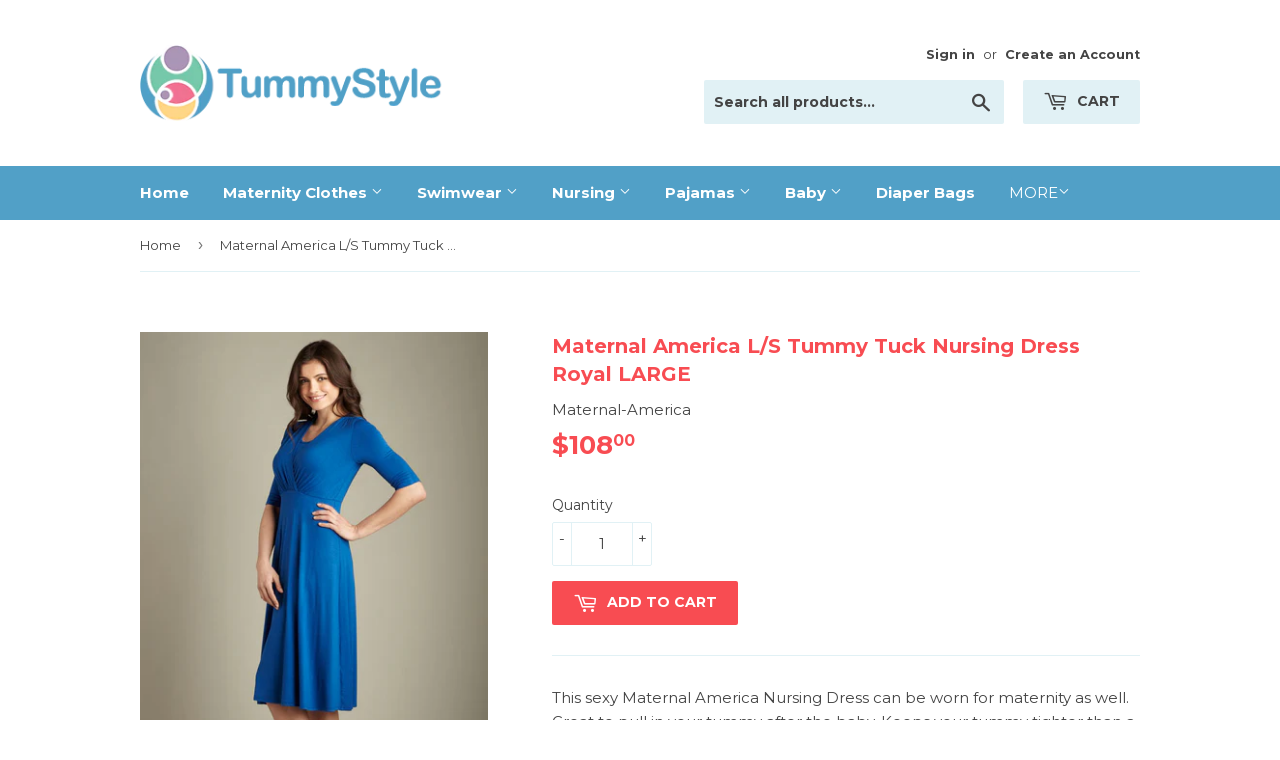

--- FILE ---
content_type: text/html; charset=utf-8
request_url: https://tummystyle.com/products/maternal-america-l-s-tummy-tuck-nursing-dress-royal-large
body_size: 19551
content:
<!doctype html>
<!--[if lt IE 7]><html class="no-js lt-ie9 lt-ie8 lt-ie7" lang="en"> <![endif]-->
<!--[if IE 7]><html class="no-js lt-ie9 lt-ie8" lang="en"> <![endif]-->
<!--[if IE 8]><html class="no-js lt-ie9" lang="en"> <![endif]-->
<!--[if IE 9 ]><html class="ie9 no-js"> <![endif]-->
<!--[if (gt IE 9)|!(IE)]><!--> <html class="no-touch no-js"> <!--<![endif]-->
<head>
  <script>(function(H){H.className=H.className.replace(/\bno-js\b/,'js')})(document.documentElement)</script>
  <!-- Basic page needs ================================================== -->
  <meta charset="utf-8">
  <meta http-equiv="X-UA-Compatible" content="IE=edge,chrome=1">

  
  <link rel="shortcut icon" href="//tummystyle.com/cdn/shop/files/Extra_Large_Logo_32x32.jpg?v=1613161753" type="image/png" />
  

  <!-- Title and description ================================================== -->
  <title>
  Maternal America L/S Tummy Tuck Nursing Dress &ndash; TummyStyle Maternity &amp; Baby
  </title>


  
    <meta name="description" content="Maternal America L/S Tummy Tuck Nursing Dress">
  

  <!-- Product meta ================================================== -->
  <!-- /snippets/social-meta-tags.liquid -->




<meta property="og:site_name" content="TummyStyle Maternity &amp; Baby">
<meta property="og:url" content="https://tummystyle.com/products/maternal-america-l-s-tummy-tuck-nursing-dress-royal-large">
<meta property="og:title" content="Maternal America L/S Tummy Tuck Nursing Dress Royal LARGE">
<meta property="og:type" content="product">
<meta property="og:description" content="Maternal America L/S Tummy Tuck Nursing Dress">

  <meta property="og:price:amount" content="108.00">
  <meta property="og:price:currency" content="USD">

<meta property="og:image" content="http://tummystyle.com/cdn/shop/products/ma-d1079lc_1_xl_7_1200x1200.jpg?v=1579889156"><meta property="og:image" content="http://tummystyle.com/cdn/shop/products/ma-d1079lc_2_xl_7_1200x1200.jpg?v=1579889156">
<meta property="og:image:secure_url" content="https://tummystyle.com/cdn/shop/products/ma-d1079lc_1_xl_7_1200x1200.jpg?v=1579889156"><meta property="og:image:secure_url" content="https://tummystyle.com/cdn/shop/products/ma-d1079lc_2_xl_7_1200x1200.jpg?v=1579889156">


  <meta name="twitter:site" content="@tummystyle">

<meta name="twitter:card" content="summary_large_image">
<meta name="twitter:title" content="Maternal America L/S Tummy Tuck Nursing Dress Royal LARGE">
<meta name="twitter:description" content="Maternal America L/S Tummy Tuck Nursing Dress">


  <!-- Helpers ================================================== -->
  <link rel="canonical" href="https://tummystyle.com/products/maternal-america-l-s-tummy-tuck-nursing-dress-royal-large">
  <meta name="viewport" content="width=device-width,initial-scale=1">

  <!-- CSS ================================================== -->
  <link href="//tummystyle.com/cdn/shop/t/2/assets/theme.scss.css?v=86445367138481481661746138012" rel="stylesheet" type="text/css" media="all" />
  
  
  
  <link href="//fonts.googleapis.com/css?family=Montserrat:400,700" rel="stylesheet" type="text/css" media="all" />


  


  



  <!-- Header hook for plugins ================================================== -->
  <script>window.performance && window.performance.mark && window.performance.mark('shopify.content_for_header.start');</script><meta id="shopify-digital-wallet" name="shopify-digital-wallet" content="/29711316/digital_wallets/dialog">
<meta name="shopify-checkout-api-token" content="9c989cd01ef90da71297c470a92d18bb">
<meta id="in-context-paypal-metadata" data-shop-id="29711316" data-venmo-supported="false" data-environment="production" data-locale="en_US" data-paypal-v4="true" data-currency="USD">
<link rel="alternate" type="application/json+oembed" href="https://tummystyle.com/products/maternal-america-l-s-tummy-tuck-nursing-dress-royal-large.oembed">
<script async="async" src="/checkouts/internal/preloads.js?locale=en-US"></script>
<link rel="preconnect" href="https://shop.app" crossorigin="anonymous">
<script async="async" src="https://shop.app/checkouts/internal/preloads.js?locale=en-US&shop_id=29711316" crossorigin="anonymous"></script>
<script id="apple-pay-shop-capabilities" type="application/json">{"shopId":29711316,"countryCode":"US","currencyCode":"USD","merchantCapabilities":["supports3DS"],"merchantId":"gid:\/\/shopify\/Shop\/29711316","merchantName":"TummyStyle Maternity \u0026 Baby","requiredBillingContactFields":["postalAddress","email"],"requiredShippingContactFields":["postalAddress","email"],"shippingType":"shipping","supportedNetworks":["visa","masterCard","amex","discover","elo","jcb"],"total":{"type":"pending","label":"TummyStyle Maternity \u0026 Baby","amount":"1.00"},"shopifyPaymentsEnabled":true,"supportsSubscriptions":true}</script>
<script id="shopify-features" type="application/json">{"accessToken":"9c989cd01ef90da71297c470a92d18bb","betas":["rich-media-storefront-analytics"],"domain":"tummystyle.com","predictiveSearch":true,"shopId":29711316,"locale":"en"}</script>
<script>var Shopify = Shopify || {};
Shopify.shop = "tummystyle-com.myshopify.com";
Shopify.locale = "en";
Shopify.currency = {"active":"USD","rate":"1.0"};
Shopify.country = "US";
Shopify.theme = {"name":"Tummystyle","id":11492360237,"schema_name":"Supply","schema_version":"3.3.1","theme_store_id":679,"role":"main"};
Shopify.theme.handle = "null";
Shopify.theme.style = {"id":null,"handle":null};
Shopify.cdnHost = "tummystyle.com/cdn";
Shopify.routes = Shopify.routes || {};
Shopify.routes.root = "/";</script>
<script type="module">!function(o){(o.Shopify=o.Shopify||{}).modules=!0}(window);</script>
<script>!function(o){function n(){var o=[];function n(){o.push(Array.prototype.slice.apply(arguments))}return n.q=o,n}var t=o.Shopify=o.Shopify||{};t.loadFeatures=n(),t.autoloadFeatures=n()}(window);</script>
<script>
  window.ShopifyPay = window.ShopifyPay || {};
  window.ShopifyPay.apiHost = "shop.app\/pay";
  window.ShopifyPay.redirectState = null;
</script>
<script id="shop-js-analytics" type="application/json">{"pageType":"product"}</script>
<script defer="defer" async type="module" src="//tummystyle.com/cdn/shopifycloud/shop-js/modules/v2/client.init-shop-cart-sync_WVOgQShq.en.esm.js"></script>
<script defer="defer" async type="module" src="//tummystyle.com/cdn/shopifycloud/shop-js/modules/v2/chunk.common_C_13GLB1.esm.js"></script>
<script defer="defer" async type="module" src="//tummystyle.com/cdn/shopifycloud/shop-js/modules/v2/chunk.modal_CLfMGd0m.esm.js"></script>
<script type="module">
  await import("//tummystyle.com/cdn/shopifycloud/shop-js/modules/v2/client.init-shop-cart-sync_WVOgQShq.en.esm.js");
await import("//tummystyle.com/cdn/shopifycloud/shop-js/modules/v2/chunk.common_C_13GLB1.esm.js");
await import("//tummystyle.com/cdn/shopifycloud/shop-js/modules/v2/chunk.modal_CLfMGd0m.esm.js");

  window.Shopify.SignInWithShop?.initShopCartSync?.({"fedCMEnabled":true,"windoidEnabled":true});

</script>
<script>
  window.Shopify = window.Shopify || {};
  if (!window.Shopify.featureAssets) window.Shopify.featureAssets = {};
  window.Shopify.featureAssets['shop-js'] = {"shop-cart-sync":["modules/v2/client.shop-cart-sync_DuR37GeY.en.esm.js","modules/v2/chunk.common_C_13GLB1.esm.js","modules/v2/chunk.modal_CLfMGd0m.esm.js"],"init-fed-cm":["modules/v2/client.init-fed-cm_BucUoe6W.en.esm.js","modules/v2/chunk.common_C_13GLB1.esm.js","modules/v2/chunk.modal_CLfMGd0m.esm.js"],"shop-toast-manager":["modules/v2/client.shop-toast-manager_B0JfrpKj.en.esm.js","modules/v2/chunk.common_C_13GLB1.esm.js","modules/v2/chunk.modal_CLfMGd0m.esm.js"],"init-shop-cart-sync":["modules/v2/client.init-shop-cart-sync_WVOgQShq.en.esm.js","modules/v2/chunk.common_C_13GLB1.esm.js","modules/v2/chunk.modal_CLfMGd0m.esm.js"],"shop-button":["modules/v2/client.shop-button_B_U3bv27.en.esm.js","modules/v2/chunk.common_C_13GLB1.esm.js","modules/v2/chunk.modal_CLfMGd0m.esm.js"],"init-windoid":["modules/v2/client.init-windoid_DuP9q_di.en.esm.js","modules/v2/chunk.common_C_13GLB1.esm.js","modules/v2/chunk.modal_CLfMGd0m.esm.js"],"shop-cash-offers":["modules/v2/client.shop-cash-offers_BmULhtno.en.esm.js","modules/v2/chunk.common_C_13GLB1.esm.js","modules/v2/chunk.modal_CLfMGd0m.esm.js"],"pay-button":["modules/v2/client.pay-button_CrPSEbOK.en.esm.js","modules/v2/chunk.common_C_13GLB1.esm.js","modules/v2/chunk.modal_CLfMGd0m.esm.js"],"init-customer-accounts":["modules/v2/client.init-customer-accounts_jNk9cPYQ.en.esm.js","modules/v2/client.shop-login-button_DJ5ldayH.en.esm.js","modules/v2/chunk.common_C_13GLB1.esm.js","modules/v2/chunk.modal_CLfMGd0m.esm.js"],"avatar":["modules/v2/client.avatar_BTnouDA3.en.esm.js"],"checkout-modal":["modules/v2/client.checkout-modal_pBPyh9w8.en.esm.js","modules/v2/chunk.common_C_13GLB1.esm.js","modules/v2/chunk.modal_CLfMGd0m.esm.js"],"init-shop-for-new-customer-accounts":["modules/v2/client.init-shop-for-new-customer-accounts_BUoCy7a5.en.esm.js","modules/v2/client.shop-login-button_DJ5ldayH.en.esm.js","modules/v2/chunk.common_C_13GLB1.esm.js","modules/v2/chunk.modal_CLfMGd0m.esm.js"],"init-customer-accounts-sign-up":["modules/v2/client.init-customer-accounts-sign-up_CnczCz9H.en.esm.js","modules/v2/client.shop-login-button_DJ5ldayH.en.esm.js","modules/v2/chunk.common_C_13GLB1.esm.js","modules/v2/chunk.modal_CLfMGd0m.esm.js"],"init-shop-email-lookup-coordinator":["modules/v2/client.init-shop-email-lookup-coordinator_CzjY5t9o.en.esm.js","modules/v2/chunk.common_C_13GLB1.esm.js","modules/v2/chunk.modal_CLfMGd0m.esm.js"],"shop-follow-button":["modules/v2/client.shop-follow-button_CsYC63q7.en.esm.js","modules/v2/chunk.common_C_13GLB1.esm.js","modules/v2/chunk.modal_CLfMGd0m.esm.js"],"shop-login-button":["modules/v2/client.shop-login-button_DJ5ldayH.en.esm.js","modules/v2/chunk.common_C_13GLB1.esm.js","modules/v2/chunk.modal_CLfMGd0m.esm.js"],"shop-login":["modules/v2/client.shop-login_B9ccPdmx.en.esm.js","modules/v2/chunk.common_C_13GLB1.esm.js","modules/v2/chunk.modal_CLfMGd0m.esm.js"],"lead-capture":["modules/v2/client.lead-capture_D0K_KgYb.en.esm.js","modules/v2/chunk.common_C_13GLB1.esm.js","modules/v2/chunk.modal_CLfMGd0m.esm.js"],"payment-terms":["modules/v2/client.payment-terms_BWmiNN46.en.esm.js","modules/v2/chunk.common_C_13GLB1.esm.js","modules/v2/chunk.modal_CLfMGd0m.esm.js"]};
</script>
<script>(function() {
  var isLoaded = false;
  function asyncLoad() {
    if (isLoaded) return;
    isLoaded = true;
    var urls = ["https:\/\/d23dclunsivw3h.cloudfront.net\/redirect-app.js?shop=tummystyle-com.myshopify.com"];
    for (var i = 0; i < urls.length; i++) {
      var s = document.createElement('script');
      s.type = 'text/javascript';
      s.async = true;
      s.src = urls[i];
      var x = document.getElementsByTagName('script')[0];
      x.parentNode.insertBefore(s, x);
    }
  };
  if(window.attachEvent) {
    window.attachEvent('onload', asyncLoad);
  } else {
    window.addEventListener('load', asyncLoad, false);
  }
})();</script>
<script id="__st">var __st={"a":29711316,"offset":-28800,"reqid":"4fa04e1b-4080-4689-acab-72ff3ca3d788-1769566232","pageurl":"tummystyle.com\/products\/maternal-america-l-s-tummy-tuck-nursing-dress-royal-large","u":"b2d78ce7be1f","p":"product","rtyp":"product","rid":504431181869};</script>
<script>window.ShopifyPaypalV4VisibilityTracking = true;</script>
<script id="captcha-bootstrap">!function(){'use strict';const t='contact',e='account',n='new_comment',o=[[t,t],['blogs',n],['comments',n],[t,'customer']],c=[[e,'customer_login'],[e,'guest_login'],[e,'recover_customer_password'],[e,'create_customer']],r=t=>t.map((([t,e])=>`form[action*='/${t}']:not([data-nocaptcha='true']) input[name='form_type'][value='${e}']`)).join(','),a=t=>()=>t?[...document.querySelectorAll(t)].map((t=>t.form)):[];function s(){const t=[...o],e=r(t);return a(e)}const i='password',u='form_key',d=['recaptcha-v3-token','g-recaptcha-response','h-captcha-response',i],f=()=>{try{return window.sessionStorage}catch{return}},m='__shopify_v',_=t=>t.elements[u];function p(t,e,n=!1){try{const o=window.sessionStorage,c=JSON.parse(o.getItem(e)),{data:r}=function(t){const{data:e,action:n}=t;return t[m]||n?{data:e,action:n}:{data:t,action:n}}(c);for(const[e,n]of Object.entries(r))t.elements[e]&&(t.elements[e].value=n);n&&o.removeItem(e)}catch(o){console.error('form repopulation failed',{error:o})}}const l='form_type',E='cptcha';function T(t){t.dataset[E]=!0}const w=window,h=w.document,L='Shopify',v='ce_forms',y='captcha';let A=!1;((t,e)=>{const n=(g='f06e6c50-85a8-45c8-87d0-21a2b65856fe',I='https://cdn.shopify.com/shopifycloud/storefront-forms-hcaptcha/ce_storefront_forms_captcha_hcaptcha.v1.5.2.iife.js',D={infoText:'Protected by hCaptcha',privacyText:'Privacy',termsText:'Terms'},(t,e,n)=>{const o=w[L][v],c=o.bindForm;if(c)return c(t,g,e,D).then(n);var r;o.q.push([[t,g,e,D],n]),r=I,A||(h.body.append(Object.assign(h.createElement('script'),{id:'captcha-provider',async:!0,src:r})),A=!0)});var g,I,D;w[L]=w[L]||{},w[L][v]=w[L][v]||{},w[L][v].q=[],w[L][y]=w[L][y]||{},w[L][y].protect=function(t,e){n(t,void 0,e),T(t)},Object.freeze(w[L][y]),function(t,e,n,w,h,L){const[v,y,A,g]=function(t,e,n){const i=e?o:[],u=t?c:[],d=[...i,...u],f=r(d),m=r(i),_=r(d.filter((([t,e])=>n.includes(e))));return[a(f),a(m),a(_),s()]}(w,h,L),I=t=>{const e=t.target;return e instanceof HTMLFormElement?e:e&&e.form},D=t=>v().includes(t);t.addEventListener('submit',(t=>{const e=I(t);if(!e)return;const n=D(e)&&!e.dataset.hcaptchaBound&&!e.dataset.recaptchaBound,o=_(e),c=g().includes(e)&&(!o||!o.value);(n||c)&&t.preventDefault(),c&&!n&&(function(t){try{if(!f())return;!function(t){const e=f();if(!e)return;const n=_(t);if(!n)return;const o=n.value;o&&e.removeItem(o)}(t);const e=Array.from(Array(32),(()=>Math.random().toString(36)[2])).join('');!function(t,e){_(t)||t.append(Object.assign(document.createElement('input'),{type:'hidden',name:u})),t.elements[u].value=e}(t,e),function(t,e){const n=f();if(!n)return;const o=[...t.querySelectorAll(`input[type='${i}']`)].map((({name:t})=>t)),c=[...d,...o],r={};for(const[a,s]of new FormData(t).entries())c.includes(a)||(r[a]=s);n.setItem(e,JSON.stringify({[m]:1,action:t.action,data:r}))}(t,e)}catch(e){console.error('failed to persist form',e)}}(e),e.submit())}));const S=(t,e)=>{t&&!t.dataset[E]&&(n(t,e.some((e=>e===t))),T(t))};for(const o of['focusin','change'])t.addEventListener(o,(t=>{const e=I(t);D(e)&&S(e,y())}));const B=e.get('form_key'),M=e.get(l),P=B&&M;t.addEventListener('DOMContentLoaded',(()=>{const t=y();if(P)for(const e of t)e.elements[l].value===M&&p(e,B);[...new Set([...A(),...v().filter((t=>'true'===t.dataset.shopifyCaptcha))])].forEach((e=>S(e,t)))}))}(h,new URLSearchParams(w.location.search),n,t,e,['guest_login'])})(!0,!0)}();</script>
<script integrity="sha256-4kQ18oKyAcykRKYeNunJcIwy7WH5gtpwJnB7kiuLZ1E=" data-source-attribution="shopify.loadfeatures" defer="defer" src="//tummystyle.com/cdn/shopifycloud/storefront/assets/storefront/load_feature-a0a9edcb.js" crossorigin="anonymous"></script>
<script crossorigin="anonymous" defer="defer" src="//tummystyle.com/cdn/shopifycloud/storefront/assets/shopify_pay/storefront-65b4c6d7.js?v=20250812"></script>
<script data-source-attribution="shopify.dynamic_checkout.dynamic.init">var Shopify=Shopify||{};Shopify.PaymentButton=Shopify.PaymentButton||{isStorefrontPortableWallets:!0,init:function(){window.Shopify.PaymentButton.init=function(){};var t=document.createElement("script");t.src="https://tummystyle.com/cdn/shopifycloud/portable-wallets/latest/portable-wallets.en.js",t.type="module",document.head.appendChild(t)}};
</script>
<script data-source-attribution="shopify.dynamic_checkout.buyer_consent">
  function portableWalletsHideBuyerConsent(e){var t=document.getElementById("shopify-buyer-consent"),n=document.getElementById("shopify-subscription-policy-button");t&&n&&(t.classList.add("hidden"),t.setAttribute("aria-hidden","true"),n.removeEventListener("click",e))}function portableWalletsShowBuyerConsent(e){var t=document.getElementById("shopify-buyer-consent"),n=document.getElementById("shopify-subscription-policy-button");t&&n&&(t.classList.remove("hidden"),t.removeAttribute("aria-hidden"),n.addEventListener("click",e))}window.Shopify?.PaymentButton&&(window.Shopify.PaymentButton.hideBuyerConsent=portableWalletsHideBuyerConsent,window.Shopify.PaymentButton.showBuyerConsent=portableWalletsShowBuyerConsent);
</script>
<script data-source-attribution="shopify.dynamic_checkout.cart.bootstrap">document.addEventListener("DOMContentLoaded",(function(){function t(){return document.querySelector("shopify-accelerated-checkout-cart, shopify-accelerated-checkout")}if(t())Shopify.PaymentButton.init();else{new MutationObserver((function(e,n){t()&&(Shopify.PaymentButton.init(),n.disconnect())})).observe(document.body,{childList:!0,subtree:!0})}}));
</script>
<link id="shopify-accelerated-checkout-styles" rel="stylesheet" media="screen" href="https://tummystyle.com/cdn/shopifycloud/portable-wallets/latest/accelerated-checkout-backwards-compat.css" crossorigin="anonymous">
<style id="shopify-accelerated-checkout-cart">
        #shopify-buyer-consent {
  margin-top: 1em;
  display: inline-block;
  width: 100%;
}

#shopify-buyer-consent.hidden {
  display: none;
}

#shopify-subscription-policy-button {
  background: none;
  border: none;
  padding: 0;
  text-decoration: underline;
  font-size: inherit;
  cursor: pointer;
}

#shopify-subscription-policy-button::before {
  box-shadow: none;
}

      </style>

<script>window.performance && window.performance.mark && window.performance.mark('shopify.content_for_header.end');</script>

  

<!--[if lt IE 9]>
<script src="//cdnjs.cloudflare.com/ajax/libs/html5shiv/3.7.2/html5shiv.min.js" type="text/javascript"></script>
<![endif]-->
<!--[if (lte IE 9) ]><script src="//tummystyle.com/cdn/shop/t/2/assets/match-media.min.js?v=62" type="text/javascript"></script><![endif]-->


  
  

  <script src="//tummystyle.com/cdn/shop/t/2/assets/jquery-2.2.3.min.js?v=58211863146907186831518144048" type="text/javascript"></script>

  <!--[if (gt IE 9)|!(IE)]><!--><script src="//tummystyle.com/cdn/shop/t/2/assets/lazysizes.min.js?v=8147953233334221341518144049" async="async"></script><!--<![endif]-->
  <!--[if lte IE 9]><script src="//tummystyle.com/cdn/shop/t/2/assets/lazysizes.min.js?v=8147953233334221341518144049"></script><![endif]-->

  <!--[if (gt IE 9)|!(IE)]><!--><script src="//tummystyle.com/cdn/shop/t/2/assets/vendor.js?v=23204533626406551281522891901" defer="defer"></script><!--<![endif]-->
  <!--[if lte IE 9]><script src="//tummystyle.com/cdn/shop/t/2/assets/vendor.js?v=23204533626406551281522891901"></script><![endif]-->

  <!--[if (gt IE 9)|!(IE)]><!--><script src="//tummystyle.com/cdn/shop/t/2/assets/theme.js?v=110790385427540549371555895991" defer="defer"></script><!--<![endif]-->
  <!--[if lte IE 9]><script src="//tummystyle.com/cdn/shop/t/2/assets/theme.js?v=110790385427540549371555895991"></script><![endif]-->


<link href="https://monorail-edge.shopifysvc.com" rel="dns-prefetch">
<script>(function(){if ("sendBeacon" in navigator && "performance" in window) {try {var session_token_from_headers = performance.getEntriesByType('navigation')[0].serverTiming.find(x => x.name == '_s').description;} catch {var session_token_from_headers = undefined;}var session_cookie_matches = document.cookie.match(/_shopify_s=([^;]*)/);var session_token_from_cookie = session_cookie_matches && session_cookie_matches.length === 2 ? session_cookie_matches[1] : "";var session_token = session_token_from_headers || session_token_from_cookie || "";function handle_abandonment_event(e) {var entries = performance.getEntries().filter(function(entry) {return /monorail-edge.shopifysvc.com/.test(entry.name);});if (!window.abandonment_tracked && entries.length === 0) {window.abandonment_tracked = true;var currentMs = Date.now();var navigation_start = performance.timing.navigationStart;var payload = {shop_id: 29711316,url: window.location.href,navigation_start,duration: currentMs - navigation_start,session_token,page_type: "product"};window.navigator.sendBeacon("https://monorail-edge.shopifysvc.com/v1/produce", JSON.stringify({schema_id: "online_store_buyer_site_abandonment/1.1",payload: payload,metadata: {event_created_at_ms: currentMs,event_sent_at_ms: currentMs}}));}}window.addEventListener('pagehide', handle_abandonment_event);}}());</script>
<script id="web-pixels-manager-setup">(function e(e,d,r,n,o){if(void 0===o&&(o={}),!Boolean(null===(a=null===(i=window.Shopify)||void 0===i?void 0:i.analytics)||void 0===a?void 0:a.replayQueue)){var i,a;window.Shopify=window.Shopify||{};var t=window.Shopify;t.analytics=t.analytics||{};var s=t.analytics;s.replayQueue=[],s.publish=function(e,d,r){return s.replayQueue.push([e,d,r]),!0};try{self.performance.mark("wpm:start")}catch(e){}var l=function(){var e={modern:/Edge?\/(1{2}[4-9]|1[2-9]\d|[2-9]\d{2}|\d{4,})\.\d+(\.\d+|)|Firefox\/(1{2}[4-9]|1[2-9]\d|[2-9]\d{2}|\d{4,})\.\d+(\.\d+|)|Chrom(ium|e)\/(9{2}|\d{3,})\.\d+(\.\d+|)|(Maci|X1{2}).+ Version\/(15\.\d+|(1[6-9]|[2-9]\d|\d{3,})\.\d+)([,.]\d+|)( \(\w+\)|)( Mobile\/\w+|) Safari\/|Chrome.+OPR\/(9{2}|\d{3,})\.\d+\.\d+|(CPU[ +]OS|iPhone[ +]OS|CPU[ +]iPhone|CPU IPhone OS|CPU iPad OS)[ +]+(15[._]\d+|(1[6-9]|[2-9]\d|\d{3,})[._]\d+)([._]\d+|)|Android:?[ /-](13[3-9]|1[4-9]\d|[2-9]\d{2}|\d{4,})(\.\d+|)(\.\d+|)|Android.+Firefox\/(13[5-9]|1[4-9]\d|[2-9]\d{2}|\d{4,})\.\d+(\.\d+|)|Android.+Chrom(ium|e)\/(13[3-9]|1[4-9]\d|[2-9]\d{2}|\d{4,})\.\d+(\.\d+|)|SamsungBrowser\/([2-9]\d|\d{3,})\.\d+/,legacy:/Edge?\/(1[6-9]|[2-9]\d|\d{3,})\.\d+(\.\d+|)|Firefox\/(5[4-9]|[6-9]\d|\d{3,})\.\d+(\.\d+|)|Chrom(ium|e)\/(5[1-9]|[6-9]\d|\d{3,})\.\d+(\.\d+|)([\d.]+$|.*Safari\/(?![\d.]+ Edge\/[\d.]+$))|(Maci|X1{2}).+ Version\/(10\.\d+|(1[1-9]|[2-9]\d|\d{3,})\.\d+)([,.]\d+|)( \(\w+\)|)( Mobile\/\w+|) Safari\/|Chrome.+OPR\/(3[89]|[4-9]\d|\d{3,})\.\d+\.\d+|(CPU[ +]OS|iPhone[ +]OS|CPU[ +]iPhone|CPU IPhone OS|CPU iPad OS)[ +]+(10[._]\d+|(1[1-9]|[2-9]\d|\d{3,})[._]\d+)([._]\d+|)|Android:?[ /-](13[3-9]|1[4-9]\d|[2-9]\d{2}|\d{4,})(\.\d+|)(\.\d+|)|Mobile Safari.+OPR\/([89]\d|\d{3,})\.\d+\.\d+|Android.+Firefox\/(13[5-9]|1[4-9]\d|[2-9]\d{2}|\d{4,})\.\d+(\.\d+|)|Android.+Chrom(ium|e)\/(13[3-9]|1[4-9]\d|[2-9]\d{2}|\d{4,})\.\d+(\.\d+|)|Android.+(UC? ?Browser|UCWEB|U3)[ /]?(15\.([5-9]|\d{2,})|(1[6-9]|[2-9]\d|\d{3,})\.\d+)\.\d+|SamsungBrowser\/(5\.\d+|([6-9]|\d{2,})\.\d+)|Android.+MQ{2}Browser\/(14(\.(9|\d{2,})|)|(1[5-9]|[2-9]\d|\d{3,})(\.\d+|))(\.\d+|)|K[Aa][Ii]OS\/(3\.\d+|([4-9]|\d{2,})\.\d+)(\.\d+|)/},d=e.modern,r=e.legacy,n=navigator.userAgent;return n.match(d)?"modern":n.match(r)?"legacy":"unknown"}(),u="modern"===l?"modern":"legacy",c=(null!=n?n:{modern:"",legacy:""})[u],f=function(e){return[e.baseUrl,"/wpm","/b",e.hashVersion,"modern"===e.buildTarget?"m":"l",".js"].join("")}({baseUrl:d,hashVersion:r,buildTarget:u}),m=function(e){var d=e.version,r=e.bundleTarget,n=e.surface,o=e.pageUrl,i=e.monorailEndpoint;return{emit:function(e){var a=e.status,t=e.errorMsg,s=(new Date).getTime(),l=JSON.stringify({metadata:{event_sent_at_ms:s},events:[{schema_id:"web_pixels_manager_load/3.1",payload:{version:d,bundle_target:r,page_url:o,status:a,surface:n,error_msg:t},metadata:{event_created_at_ms:s}}]});if(!i)return console&&console.warn&&console.warn("[Web Pixels Manager] No Monorail endpoint provided, skipping logging."),!1;try{return self.navigator.sendBeacon.bind(self.navigator)(i,l)}catch(e){}var u=new XMLHttpRequest;try{return u.open("POST",i,!0),u.setRequestHeader("Content-Type","text/plain"),u.send(l),!0}catch(e){return console&&console.warn&&console.warn("[Web Pixels Manager] Got an unhandled error while logging to Monorail."),!1}}}}({version:r,bundleTarget:l,surface:e.surface,pageUrl:self.location.href,monorailEndpoint:e.monorailEndpoint});try{o.browserTarget=l,function(e){var d=e.src,r=e.async,n=void 0===r||r,o=e.onload,i=e.onerror,a=e.sri,t=e.scriptDataAttributes,s=void 0===t?{}:t,l=document.createElement("script"),u=document.querySelector("head"),c=document.querySelector("body");if(l.async=n,l.src=d,a&&(l.integrity=a,l.crossOrigin="anonymous"),s)for(var f in s)if(Object.prototype.hasOwnProperty.call(s,f))try{l.dataset[f]=s[f]}catch(e){}if(o&&l.addEventListener("load",o),i&&l.addEventListener("error",i),u)u.appendChild(l);else{if(!c)throw new Error("Did not find a head or body element to append the script");c.appendChild(l)}}({src:f,async:!0,onload:function(){if(!function(){var e,d;return Boolean(null===(d=null===(e=window.Shopify)||void 0===e?void 0:e.analytics)||void 0===d?void 0:d.initialized)}()){var d=window.webPixelsManager.init(e)||void 0;if(d){var r=window.Shopify.analytics;r.replayQueue.forEach((function(e){var r=e[0],n=e[1],o=e[2];d.publishCustomEvent(r,n,o)})),r.replayQueue=[],r.publish=d.publishCustomEvent,r.visitor=d.visitor,r.initialized=!0}}},onerror:function(){return m.emit({status:"failed",errorMsg:"".concat(f," has failed to load")})},sri:function(e){var d=/^sha384-[A-Za-z0-9+/=]+$/;return"string"==typeof e&&d.test(e)}(c)?c:"",scriptDataAttributes:o}),m.emit({status:"loading"})}catch(e){m.emit({status:"failed",errorMsg:(null==e?void 0:e.message)||"Unknown error"})}}})({shopId: 29711316,storefrontBaseUrl: "https://tummystyle.com",extensionsBaseUrl: "https://extensions.shopifycdn.com/cdn/shopifycloud/web-pixels-manager",monorailEndpoint: "https://monorail-edge.shopifysvc.com/unstable/produce_batch",surface: "storefront-renderer",enabledBetaFlags: ["2dca8a86"],webPixelsConfigList: [{"id":"128090271","eventPayloadVersion":"v1","runtimeContext":"LAX","scriptVersion":"1","type":"CUSTOM","privacyPurposes":["ANALYTICS"],"name":"Google Analytics tag (migrated)"},{"id":"shopify-app-pixel","configuration":"{}","eventPayloadVersion":"v1","runtimeContext":"STRICT","scriptVersion":"0450","apiClientId":"shopify-pixel","type":"APP","privacyPurposes":["ANALYTICS","MARKETING"]},{"id":"shopify-custom-pixel","eventPayloadVersion":"v1","runtimeContext":"LAX","scriptVersion":"0450","apiClientId":"shopify-pixel","type":"CUSTOM","privacyPurposes":["ANALYTICS","MARKETING"]}],isMerchantRequest: false,initData: {"shop":{"name":"TummyStyle Maternity \u0026 Baby","paymentSettings":{"currencyCode":"USD"},"myshopifyDomain":"tummystyle-com.myshopify.com","countryCode":"US","storefrontUrl":"https:\/\/tummystyle.com"},"customer":null,"cart":null,"checkout":null,"productVariants":[{"price":{"amount":108.0,"currencyCode":"USD"},"product":{"title":"Maternal America L\/S Tummy Tuck Nursing Dress Royal LARGE","vendor":"Maternal-America","id":"504431181869","untranslatedTitle":"Maternal America L\/S Tummy Tuck Nursing Dress Royal LARGE","url":"\/products\/maternal-america-l-s-tummy-tuck-nursing-dress-royal-large","type":""},"id":"6857799401517","image":{"src":"\/\/tummystyle.com\/cdn\/shop\/products\/ma-d1079lc_1_xl_7.jpg?v=1579889156"},"sku":"MA-D1079LC-ROY-L","title":"Default Title","untranslatedTitle":"Default Title"}],"purchasingCompany":null},},"https://tummystyle.com/cdn","fcfee988w5aeb613cpc8e4bc33m6693e112",{"modern":"","legacy":""},{"shopId":"29711316","storefrontBaseUrl":"https:\/\/tummystyle.com","extensionBaseUrl":"https:\/\/extensions.shopifycdn.com\/cdn\/shopifycloud\/web-pixels-manager","surface":"storefront-renderer","enabledBetaFlags":"[\"2dca8a86\"]","isMerchantRequest":"false","hashVersion":"fcfee988w5aeb613cpc8e4bc33m6693e112","publish":"custom","events":"[[\"page_viewed\",{}],[\"product_viewed\",{\"productVariant\":{\"price\":{\"amount\":108.0,\"currencyCode\":\"USD\"},\"product\":{\"title\":\"Maternal America L\/S Tummy Tuck Nursing Dress Royal LARGE\",\"vendor\":\"Maternal-America\",\"id\":\"504431181869\",\"untranslatedTitle\":\"Maternal America L\/S Tummy Tuck Nursing Dress Royal LARGE\",\"url\":\"\/products\/maternal-america-l-s-tummy-tuck-nursing-dress-royal-large\",\"type\":\"\"},\"id\":\"6857799401517\",\"image\":{\"src\":\"\/\/tummystyle.com\/cdn\/shop\/products\/ma-d1079lc_1_xl_7.jpg?v=1579889156\"},\"sku\":\"MA-D1079LC-ROY-L\",\"title\":\"Default Title\",\"untranslatedTitle\":\"Default Title\"}}]]"});</script><script>
  window.ShopifyAnalytics = window.ShopifyAnalytics || {};
  window.ShopifyAnalytics.meta = window.ShopifyAnalytics.meta || {};
  window.ShopifyAnalytics.meta.currency = 'USD';
  var meta = {"product":{"id":504431181869,"gid":"gid:\/\/shopify\/Product\/504431181869","vendor":"Maternal-America","type":"","handle":"maternal-america-l-s-tummy-tuck-nursing-dress-royal-large","variants":[{"id":6857799401517,"price":10800,"name":"Maternal America L\/S Tummy Tuck Nursing Dress Royal LARGE","public_title":null,"sku":"MA-D1079LC-ROY-L"}],"remote":false},"page":{"pageType":"product","resourceType":"product","resourceId":504431181869,"requestId":"4fa04e1b-4080-4689-acab-72ff3ca3d788-1769566232"}};
  for (var attr in meta) {
    window.ShopifyAnalytics.meta[attr] = meta[attr];
  }
</script>
<script class="analytics">
  (function () {
    var customDocumentWrite = function(content) {
      var jquery = null;

      if (window.jQuery) {
        jquery = window.jQuery;
      } else if (window.Checkout && window.Checkout.$) {
        jquery = window.Checkout.$;
      }

      if (jquery) {
        jquery('body').append(content);
      }
    };

    var hasLoggedConversion = function(token) {
      if (token) {
        return document.cookie.indexOf('loggedConversion=' + token) !== -1;
      }
      return false;
    }

    var setCookieIfConversion = function(token) {
      if (token) {
        var twoMonthsFromNow = new Date(Date.now());
        twoMonthsFromNow.setMonth(twoMonthsFromNow.getMonth() + 2);

        document.cookie = 'loggedConversion=' + token + '; expires=' + twoMonthsFromNow;
      }
    }

    var trekkie = window.ShopifyAnalytics.lib = window.trekkie = window.trekkie || [];
    if (trekkie.integrations) {
      return;
    }
    trekkie.methods = [
      'identify',
      'page',
      'ready',
      'track',
      'trackForm',
      'trackLink'
    ];
    trekkie.factory = function(method) {
      return function() {
        var args = Array.prototype.slice.call(arguments);
        args.unshift(method);
        trekkie.push(args);
        return trekkie;
      };
    };
    for (var i = 0; i < trekkie.methods.length; i++) {
      var key = trekkie.methods[i];
      trekkie[key] = trekkie.factory(key);
    }
    trekkie.load = function(config) {
      trekkie.config = config || {};
      trekkie.config.initialDocumentCookie = document.cookie;
      var first = document.getElementsByTagName('script')[0];
      var script = document.createElement('script');
      script.type = 'text/javascript';
      script.onerror = function(e) {
        var scriptFallback = document.createElement('script');
        scriptFallback.type = 'text/javascript';
        scriptFallback.onerror = function(error) {
                var Monorail = {
      produce: function produce(monorailDomain, schemaId, payload) {
        var currentMs = new Date().getTime();
        var event = {
          schema_id: schemaId,
          payload: payload,
          metadata: {
            event_created_at_ms: currentMs,
            event_sent_at_ms: currentMs
          }
        };
        return Monorail.sendRequest("https://" + monorailDomain + "/v1/produce", JSON.stringify(event));
      },
      sendRequest: function sendRequest(endpointUrl, payload) {
        // Try the sendBeacon API
        if (window && window.navigator && typeof window.navigator.sendBeacon === 'function' && typeof window.Blob === 'function' && !Monorail.isIos12()) {
          var blobData = new window.Blob([payload], {
            type: 'text/plain'
          });

          if (window.navigator.sendBeacon(endpointUrl, blobData)) {
            return true;
          } // sendBeacon was not successful

        } // XHR beacon

        var xhr = new XMLHttpRequest();

        try {
          xhr.open('POST', endpointUrl);
          xhr.setRequestHeader('Content-Type', 'text/plain');
          xhr.send(payload);
        } catch (e) {
          console.log(e);
        }

        return false;
      },
      isIos12: function isIos12() {
        return window.navigator.userAgent.lastIndexOf('iPhone; CPU iPhone OS 12_') !== -1 || window.navigator.userAgent.lastIndexOf('iPad; CPU OS 12_') !== -1;
      }
    };
    Monorail.produce('monorail-edge.shopifysvc.com',
      'trekkie_storefront_load_errors/1.1',
      {shop_id: 29711316,
      theme_id: 11492360237,
      app_name: "storefront",
      context_url: window.location.href,
      source_url: "//tummystyle.com/cdn/s/trekkie.storefront.a804e9514e4efded663580eddd6991fcc12b5451.min.js"});

        };
        scriptFallback.async = true;
        scriptFallback.src = '//tummystyle.com/cdn/s/trekkie.storefront.a804e9514e4efded663580eddd6991fcc12b5451.min.js';
        first.parentNode.insertBefore(scriptFallback, first);
      };
      script.async = true;
      script.src = '//tummystyle.com/cdn/s/trekkie.storefront.a804e9514e4efded663580eddd6991fcc12b5451.min.js';
      first.parentNode.insertBefore(script, first);
    };
    trekkie.load(
      {"Trekkie":{"appName":"storefront","development":false,"defaultAttributes":{"shopId":29711316,"isMerchantRequest":null,"themeId":11492360237,"themeCityHash":"2657084335498569779","contentLanguage":"en","currency":"USD","eventMetadataId":"c3e85272-294c-4c81-b80b-ddfe2bc1f947"},"isServerSideCookieWritingEnabled":true,"monorailRegion":"shop_domain","enabledBetaFlags":["65f19447","b5387b81"]},"Session Attribution":{},"S2S":{"facebookCapiEnabled":false,"source":"trekkie-storefront-renderer","apiClientId":580111}}
    );

    var loaded = false;
    trekkie.ready(function() {
      if (loaded) return;
      loaded = true;

      window.ShopifyAnalytics.lib = window.trekkie;

      var originalDocumentWrite = document.write;
      document.write = customDocumentWrite;
      try { window.ShopifyAnalytics.merchantGoogleAnalytics.call(this); } catch(error) {};
      document.write = originalDocumentWrite;

      window.ShopifyAnalytics.lib.page(null,{"pageType":"product","resourceType":"product","resourceId":504431181869,"requestId":"4fa04e1b-4080-4689-acab-72ff3ca3d788-1769566232","shopifyEmitted":true});

      var match = window.location.pathname.match(/checkouts\/(.+)\/(thank_you|post_purchase)/)
      var token = match? match[1]: undefined;
      if (!hasLoggedConversion(token)) {
        setCookieIfConversion(token);
        window.ShopifyAnalytics.lib.track("Viewed Product",{"currency":"USD","variantId":6857799401517,"productId":504431181869,"productGid":"gid:\/\/shopify\/Product\/504431181869","name":"Maternal America L\/S Tummy Tuck Nursing Dress Royal LARGE","price":"108.00","sku":"MA-D1079LC-ROY-L","brand":"Maternal-America","variant":null,"category":"","nonInteraction":true,"remote":false},undefined,undefined,{"shopifyEmitted":true});
      window.ShopifyAnalytics.lib.track("monorail:\/\/trekkie_storefront_viewed_product\/1.1",{"currency":"USD","variantId":6857799401517,"productId":504431181869,"productGid":"gid:\/\/shopify\/Product\/504431181869","name":"Maternal America L\/S Tummy Tuck Nursing Dress Royal LARGE","price":"108.00","sku":"MA-D1079LC-ROY-L","brand":"Maternal-America","variant":null,"category":"","nonInteraction":true,"remote":false,"referer":"https:\/\/tummystyle.com\/products\/maternal-america-l-s-tummy-tuck-nursing-dress-royal-large"});
      }
    });


        var eventsListenerScript = document.createElement('script');
        eventsListenerScript.async = true;
        eventsListenerScript.src = "//tummystyle.com/cdn/shopifycloud/storefront/assets/shop_events_listener-3da45d37.js";
        document.getElementsByTagName('head')[0].appendChild(eventsListenerScript);

})();</script>
  <script>
  if (!window.ga || (window.ga && typeof window.ga !== 'function')) {
    window.ga = function ga() {
      (window.ga.q = window.ga.q || []).push(arguments);
      if (window.Shopify && window.Shopify.analytics && typeof window.Shopify.analytics.publish === 'function') {
        window.Shopify.analytics.publish("ga_stub_called", {}, {sendTo: "google_osp_migration"});
      }
      console.error("Shopify's Google Analytics stub called with:", Array.from(arguments), "\nSee https://help.shopify.com/manual/promoting-marketing/pixels/pixel-migration#google for more information.");
    };
    if (window.Shopify && window.Shopify.analytics && typeof window.Shopify.analytics.publish === 'function') {
      window.Shopify.analytics.publish("ga_stub_initialized", {}, {sendTo: "google_osp_migration"});
    }
  }
</script>
<script
  defer
  src="https://tummystyle.com/cdn/shopifycloud/perf-kit/shopify-perf-kit-3.0.4.min.js"
  data-application="storefront-renderer"
  data-shop-id="29711316"
  data-render-region="gcp-us-east1"
  data-page-type="product"
  data-theme-instance-id="11492360237"
  data-theme-name="Supply"
  data-theme-version="3.3.1"
  data-monorail-region="shop_domain"
  data-resource-timing-sampling-rate="10"
  data-shs="true"
  data-shs-beacon="true"
  data-shs-export-with-fetch="true"
  data-shs-logs-sample-rate="1"
  data-shs-beacon-endpoint="https://tummystyle.com/api/collect"
></script>
</head>

<body id="maternal-america-l-s-tummy-tuck-nursing-dress" class="template-product" >

  <div id="shopify-section-header" class="shopify-section header-section"><header class="site-header" role="banner" data-section-id="header" data-section-type="header-section">
  <div class="wrapper">

    <div class="grid--full">
      <div class="grid-item large--one-half">
        
          <div class="h1 header-logo" itemscope itemtype="http://schema.org/Organization">
        
          
          

          <a href="/" itemprop="url">
            <div class="lazyload__image-wrapper no-js header-logo__image" style="max-width:305px;">
              <div style="padding-top:25.0%;">
                <img class="lazyload js"
                  data-src="//tummystyle.com/cdn/shop/files/logo_{width}x.png?v=1613160896"
                  data-widths="[180, 360, 540, 720, 900, 1080, 1296, 1512, 1728, 2048]"
                  data-aspectratio="4.0"
                  data-sizes="auto"
                  alt="TummyStyle Maternity &amp;amp; Baby"
                  style="width:305px;">
              </div>
            </div>
            <noscript>
              
              <img src="//tummystyle.com/cdn/shop/files/logo_305x.png?v=1613160896"
                srcset="//tummystyle.com/cdn/shop/files/logo_305x.png?v=1613160896 1x, //tummystyle.com/cdn/shop/files/logo_305x@2x.png?v=1613160896 2x"
                alt="TummyStyle Maternity &amp;amp; Baby"
                itemprop="logo"
                style="max-width:305px;">
            </noscript>
          </a>
          
        
          </div>
        
      </div>

      <div class="grid-item large--one-half text-center large--text-right">
        
          <div class="site-header--text-links">
            

            
              <span class="site-header--meta-links medium-down--hide">
                
                  <a href="/account/login" id="customer_login_link">Sign in</a>
                  <span class="site-header--spacer">or</span>
                  <a href="/account/register" id="customer_register_link">Create an Account</a>
                
              </span>
            
          </div>

          <br class="medium-down--hide">
        

        <form action="/search" method="get" class="search-bar" role="search">
  <input type="hidden" name="type" value="product">

  <input type="search" name="q" value="" placeholder="Search all products..." aria-label="Search all products...">
  <button type="submit" class="search-bar--submit icon-fallback-text">
    <span class="icon icon-search" aria-hidden="true"></span>
    <span class="fallback-text">Search</span>
  </button>
</form>


        <a href="/cart" class="header-cart-btn cart-toggle">
          <span class="icon icon-cart"></span>
          Cart <span class="cart-count cart-badge--desktop hidden-count">0</span>
        </a>
      </div>
    </div>

  </div>
</header>

<div id="mobileNavBar">
  <div class="display-table-cell">
    <button class="menu-toggle mobileNavBar-link" aria-controls="navBar" aria-expanded="false"><span class="icon icon-hamburger" aria-hidden="true"></span>Menu</button>
  </div>
  <div class="display-table-cell">
    <a href="/cart" class="cart-toggle mobileNavBar-link">
      <span class="icon icon-cart"></span>
      Cart <span class="cart-count hidden-count">0</span>
    </a>
  </div>
</div>

<nav class="nav-bar" id="navBar" role="navigation">
  <div class="wrapper">
    <form action="/search" method="get" class="search-bar" role="search">
  <input type="hidden" name="type" value="product">

  <input type="search" name="q" value="" placeholder="Search all products..." aria-label="Search all products...">
  <button type="submit" class="search-bar--submit icon-fallback-text">
    <span class="icon icon-search" aria-hidden="true"></span>
    <span class="fallback-text">Search</span>
  </button>
</form>

    <ul class="mobile-nav" id="MobileNav">
  
  
    
      <li>
        <a
          href="/"
          class="mobile-nav--link"
          data-meganav-type="child"
          >
            Home
        </a>
      </li>
    
  
    
      
      <li 
        class="mobile-nav--has-dropdown "
        aria-haspopup="true">
        <a
          href="/collections/maternity-clothes"
          class="mobile-nav--link"
          data-meganav-type="parent"
          aria-controls="MenuParent-2"
          aria-expanded="false"
          >
            Maternity Clothes
            <span class="icon icon-arrow-down" aria-hidden="true"></span>
        </a>
        <ul
          id="MenuParent-2"
          class="mobile-nav--dropdown mobile-nav--has-grandchildren"
          data-meganav-dropdown>
          
            
            
              <li
                class="mobile-nav--has-dropdown mobile-nav--has-dropdown-grandchild "
                aria-haspopup="true">
                <a
                  href="/collections/maternity-tops"
                  class="mobile-nav--link"
                  aria-controls="MenuChildren-2-1"
                  data-meganav-type="parent"
                  >
                    Tops
                    <span class="icon icon-arrow-down" aria-hidden="true"></span>
                </a>
                <ul
                  id="MenuChildren-2-1"
                  class="mobile-nav--dropdown-grandchild"
                  data-meganav-dropdown>
                  
                    <li>
                      <a 
                        href="/collections/maternity-tops-fashion"
                        class="mobile-nav--link"
                        data-meganav-type="child"
                        >
                          Fashion
                        </a>
                    </li>
                  
                    <li>
                      <a 
                        href="/collections/maternity-tops-tees"
                        class="mobile-nav--link"
                        data-meganav-type="child"
                        >
                          Tees
                        </a>
                    </li>
                  
                    <li>
                      <a 
                        href="/collections/sweaters"
                        class="mobile-nav--link"
                        data-meganav-type="child"
                        >
                          Sweaters
                        </a>
                    </li>
                  
                    <li>
                      <a 
                        href="/collections/maternity-tops-tanks"
                        class="mobile-nav--link"
                        data-meganav-type="child"
                        >
                          Tanks
                        </a>
                    </li>
                  
                    <li>
                      <a 
                        href="/collections/maternity-tops-tunics"
                        class="mobile-nav--link"
                        data-meganav-type="child"
                        >
                          Tunics
                        </a>
                    </li>
                  
                    <li>
                      <a 
                        href="/collections/maternity-tops-henley"
                        class="mobile-nav--link"
                        data-meganav-type="child"
                        >
                          Henley
                        </a>
                    </li>
                  
                </ul>
              </li>
            
          
            
            
              <li
                class="mobile-nav--has-dropdown mobile-nav--has-dropdown-grandchild "
                aria-haspopup="true">
                <a
                  href="/collections/maternity-dresses"
                  class="mobile-nav--link"
                  aria-controls="MenuChildren-2-2"
                  data-meganav-type="parent"
                  >
                    Dresses
                    <span class="icon icon-arrow-down" aria-hidden="true"></span>
                </a>
                <ul
                  id="MenuChildren-2-2"
                  class="mobile-nav--dropdown-grandchild"
                  data-meganav-dropdown>
                  
                    <li>
                      <a 
                        href="/collections/baby-shower-maternity-dresses"
                        class="mobile-nav--link"
                        data-meganav-type="child"
                        >
                          Baby Shower
                        </a>
                    </li>
                  
                    <li>
                      <a 
                        href="/collections/casual-maternity-dresses"
                        class="mobile-nav--link"
                        data-meganav-type="child"
                        >
                          Casual
                        </a>
                    </li>
                  
                    <li>
                      <a 
                        href="/collections/work-maternity-dresses"
                        class="mobile-nav--link"
                        data-meganav-type="child"
                        >
                          Work
                        </a>
                    </li>
                  
                    <li>
                      <a 
                        href="/collections/maxi-maternity-dresses"
                        class="mobile-nav--link"
                        data-meganav-type="child"
                        >
                          Maxi
                        </a>
                    </li>
                  
                    <li>
                      <a 
                        href="/collections/formal-maternity-dresses"
                        class="mobile-nav--link"
                        data-meganav-type="child"
                        >
                          Formal
                        </a>
                    </li>
                  
                </ul>
              </li>
            
          
            
            
              <li
                class="mobile-nav--has-dropdown mobile-nav--has-dropdown-grandchild "
                aria-haspopup="true">
                <a
                  href="/collections/maternity-bottoms"
                  class="mobile-nav--link"
                  aria-controls="MenuChildren-2-3"
                  data-meganav-type="parent"
                  >
                    Bottoms
                    <span class="icon icon-arrow-down" aria-hidden="true"></span>
                </a>
                <ul
                  id="MenuChildren-2-3"
                  class="mobile-nav--dropdown-grandchild"
                  data-meganav-dropdown>
                  
                    <li>
                      <a 
                        href="/collections/maternity-pants"
                        class="mobile-nav--link"
                        data-meganav-type="child"
                        >
                          Pants
                        </a>
                    </li>
                  
                    <li>
                      <a 
                        href="/collections/maternity-jeans"
                        class="mobile-nav--link"
                        data-meganav-type="child"
                        >
                          Jeans
                        </a>
                    </li>
                  
                    <li>
                      <a 
                        href="/collections/maternity-lounge"
                        class="mobile-nav--link"
                        data-meganav-type="child"
                        >
                          Lounge
                        </a>
                    </li>
                  
                    <li>
                      <a 
                        href="/collections/bella-band-bottoms"
                        class="mobile-nav--link"
                        data-meganav-type="child"
                        >
                          Bella Band
                        </a>
                    </li>
                  
                    <li>
                      <a 
                        href="/collections/maternity-leggings"
                        class="mobile-nav--link"
                        data-meganav-type="child"
                        >
                          Leggings
                        </a>
                    </li>
                  
                    <li>
                      <a 
                        href="/collections/maternity-shorts"
                        class="mobile-nav--link"
                        data-meganav-type="child"
                        >
                          Shorts
                        </a>
                    </li>
                  
                    <li>
                      <a 
                        href="/collections/maternity-crops"
                        class="mobile-nav--link"
                        data-meganav-type="child"
                        >
                          Crops
                        </a>
                    </li>
                  
                </ul>
              </li>
            
          
            
            
              <li
                class="mobile-nav--has-dropdown mobile-nav--has-dropdown-grandchild "
                aria-haspopup="true">
                <a
                  href="/collections/maternity-skirts"
                  class="mobile-nav--link"
                  aria-controls="MenuChildren-2-4"
                  data-meganav-type="parent"
                  >
                    Skirts
                    <span class="icon icon-arrow-down" aria-hidden="true"></span>
                </a>
                <ul
                  id="MenuChildren-2-4"
                  class="mobile-nav--dropdown-grandchild"
                  data-meganav-dropdown>
                  
                    <li>
                      <a 
                        href="/collections/casual-maternity-skirts"
                        class="mobile-nav--link"
                        data-meganav-type="child"
                        >
                          Casual
                        </a>
                    </li>
                  
                    <li>
                      <a 
                        href="/collections/work-maternity-skirts"
                        class="mobile-nav--link"
                        data-meganav-type="child"
                        >
                          Work
                        </a>
                    </li>
                  
                </ul>
              </li>
            
          
            
            
              <li
                class="mobile-nav--has-dropdown mobile-nav--has-dropdown-grandchild "
                aria-haspopup="true">
                <a
                  href="/collections/maternity-lingerie"
                  class="mobile-nav--link"
                  aria-controls="MenuChildren-2-5"
                  data-meganav-type="parent"
                  >
                    Lingerie
                    <span class="icon icon-arrow-down" aria-hidden="true"></span>
                </a>
                <ul
                  id="MenuChildren-2-5"
                  class="mobile-nav--dropdown-grandchild"
                  data-meganav-dropdown>
                  
                    <li>
                      <a 
                        href="/collections/maternity-and-nursing-bras"
                        class="mobile-nav--link"
                        data-meganav-type="child"
                        >
                          Bras
                        </a>
                    </li>
                  
                    <li>
                      <a 
                        href="/collections/maternity-briefs-and-underwear"
                        class="mobile-nav--link"
                        data-meganav-type="child"
                        >
                          Briefs
                        </a>
                    </li>
                  
                    <li>
                      <a 
                        href="/collections/maternity-camis"
                        class="mobile-nav--link"
                        data-meganav-type="child"
                        >
                          Camis
                        </a>
                    </li>
                  
                    <li>
                      <a 
                        href="/collections/maternity-nursing-scarves"
                        class="mobile-nav--link"
                        data-meganav-type="child"
                        >
                          Nursing Scarves
                        </a>
                    </li>
                  
                    <li>
                      <a 
                        href="/collections/maternity-tanks"
                        class="mobile-nav--link"
                        data-meganav-type="child"
                        >
                          Tanks
                        </a>
                    </li>
                  
                </ul>
              </li>
            
          
            
              <li>
                <a
                  href="/collections/maternity-activewear"
                  class="mobile-nav--link"
                  data-meganav-type="child"
                  >
                    Activewear
                </a>
              </li>
            
          
            
              <li>
                <a
                  href="/collections/maternity-pajamas"
                  class="mobile-nav--link"
                  data-meganav-type="child"
                  >
                    Pajamas
                </a>
              </li>
            
          
            
              <li>
                <a
                  href="/collections/maternity-gifts"
                  class="mobile-nav--link"
                  data-meganav-type="child"
                  >
                    Gifts
                </a>
              </li>
            
          
        </ul>
      </li>
    
  
    
      
      <li 
        class="mobile-nav--has-dropdown "
        aria-haspopup="true">
        <a
          href="/collections/maternity-swimwear"
          class="mobile-nav--link"
          data-meganav-type="parent"
          aria-controls="MenuParent-3"
          aria-expanded="false"
          >
            Swimwear
            <span class="icon icon-arrow-down" aria-hidden="true"></span>
        </a>
        <ul
          id="MenuParent-3"
          class="mobile-nav--dropdown "
          data-meganav-dropdown>
          
            
              <li>
                <a
                  href="/collections/tankini-maternity-swimwear"
                  class="mobile-nav--link"
                  data-meganav-type="child"
                  >
                    Tankini
                </a>
              </li>
            
          
            
              <li>
                <a
                  href="/collections/halter-maternity-swimwear"
                  class="mobile-nav--link"
                  data-meganav-type="child"
                  >
                    Halter
                </a>
              </li>
            
          
            
              <li>
                <a
                  href="/collections/strapless-maternity-swimwear"
                  class="mobile-nav--link"
                  data-meganav-type="child"
                  >
                    Strapless
                </a>
              </li>
            
          
            
              <li>
                <a
                  href="/collections/1-piece-maternity-swimwear"
                  class="mobile-nav--link"
                  data-meganav-type="child"
                  >
                    1 Piece
                </a>
              </li>
            
          
            
              <li>
                <a
                  href="/collections/bikinis-maternity-swimwear"
                  class="mobile-nav--link"
                  data-meganav-type="child"
                  >
                    Bikinis
                </a>
              </li>
            
          
            
              <li>
                <a
                  href="/collections/nursing-swimwear"
                  class="mobile-nav--link"
                  data-meganav-type="child"
                  >
                    Nursing Swimwear
                </a>
              </li>
            
          
            
              <li>
                <a
                  href="/collections/maternity-swimwear-cover-ups"
                  class="mobile-nav--link"
                  data-meganav-type="child"
                  >
                    Cover-ups
                </a>
              </li>
            
          
        </ul>
      </li>
    
  
    
      
      <li 
        class="mobile-nav--has-dropdown "
        aria-haspopup="true">
        <a
          href="/collections/nursing-clothes"
          class="mobile-nav--link"
          data-meganav-type="parent"
          aria-controls="MenuParent-4"
          aria-expanded="false"
          >
            Nursing
            <span class="icon icon-arrow-down" aria-hidden="true"></span>
        </a>
        <ul
          id="MenuParent-4"
          class="mobile-nav--dropdown "
          data-meganav-dropdown>
          
            
              <li>
                <a
                  href="/collections/nursing-tops"
                  class="mobile-nav--link"
                  data-meganav-type="child"
                  >
                    Nursing Tops
                </a>
              </li>
            
          
            
              <li>
                <a
                  href="/collections/nursing-dresses"
                  class="mobile-nav--link"
                  data-meganav-type="child"
                  >
                    Nursing Dresses
                </a>
              </li>
            
          
            
              <li>
                <a
                  href="/collections/nursing-bras"
                  class="mobile-nav--link"
                  data-meganav-type="child"
                  >
                    Nursing Bras
                </a>
              </li>
            
          
            
              <li>
                <a
                  href="/collections/nursing-pajamas"
                  class="mobile-nav--link"
                  data-meganav-type="child"
                  >
                    Nursing Pajamas
                </a>
              </li>
            
          
            
              <li>
                <a
                  href="/collections/breast-pumps"
                  class="mobile-nav--link"
                  data-meganav-type="child"
                  >
                    Breast Pumps
                </a>
              </li>
            
          
            
              <li>
                <a
                  href="/collections/bravado-nursing-bra-tanks"
                  class="mobile-nav--link"
                  data-meganav-type="child"
                  >
                    Bravado Nursing Bra Tanks
                </a>
              </li>
            
          
        </ul>
      </li>
    
  
    
      
      <li 
        class="mobile-nav--has-dropdown "
        aria-haspopup="true">
        <a
          href="/collections/pajamas"
          class="mobile-nav--link"
          data-meganav-type="parent"
          aria-controls="MenuParent-5"
          aria-expanded="false"
          >
            Pajamas
            <span class="icon icon-arrow-down" aria-hidden="true"></span>
        </a>
        <ul
          id="MenuParent-5"
          class="mobile-nav--dropdown "
          data-meganav-dropdown>
          
            
              <li>
                <a
                  href="/collections/maternity-and-nursing-pajamas"
                  class="mobile-nav--link"
                  data-meganav-type="child"
                  >
                    Maternity and Nursing Pajamas
                </a>
              </li>
            
          
            
              <li>
                <a
                  href="/collections/hospital-gowns"
                  class="mobile-nav--link"
                  data-meganav-type="child"
                  >
                    Hospital Gowns
                </a>
              </li>
            
          
            
              <li>
                <a
                  href="/collections/pajama-gift-sets"
                  class="mobile-nav--link"
                  data-meganav-type="child"
                  >
                    Gift Sets
                </a>
              </li>
            
          
        </ul>
      </li>
    
  
    
      
      <li 
        class="mobile-nav--has-dropdown "
        aria-haspopup="true">
        <a
          href="/collections/baby-clothes-and-gifts"
          class="mobile-nav--link"
          data-meganav-type="parent"
          aria-controls="MenuParent-6"
          aria-expanded="false"
          >
            Baby
            <span class="icon icon-arrow-down" aria-hidden="true"></span>
        </a>
        <ul
          id="MenuParent-6"
          class="mobile-nav--dropdown "
          data-meganav-dropdown>
          
            
              <li>
                <a
                  href="/collections/baby-clothes"
                  class="mobile-nav--link"
                  data-meganav-type="child"
                  >
                    Clothes
                </a>
              </li>
            
          
            
              <li>
                <a
                  href="/collections/baby-gifts"
                  class="mobile-nav--link"
                  data-meganav-type="child"
                  >
                    Gifts
                </a>
              </li>
            
          
            
              <li>
                <a
                  href="/collections/baby-shoes"
                  class="mobile-nav--link"
                  data-meganav-type="child"
                  >
                    Baby Shoes
                </a>
              </li>
            
          
            
              <li>
                <a
                  href="/collections/baby-carriers"
                  class="mobile-nav--link"
                  data-meganav-type="child"
                  >
                    Baby Carriers
                </a>
              </li>
            
          
            
              <li>
                <a
                  href="/collections/baby-hats-and-caps"
                  class="mobile-nav--link"
                  data-meganav-type="child"
                  >
                    Baby Hats
                </a>
              </li>
            
          
        </ul>
      </li>
    
  
    
      <li>
        <a
          href="/collections/diaper-bags"
          class="mobile-nav--link"
          data-meganav-type="child"
          >
            Diaper Bags
        </a>
      </li>
    
  
    
      
      <li 
        class="mobile-nav--has-dropdown "
        aria-haspopup="true">
        <a
          href="/collections/shop-by-brand"
          class="mobile-nav--link"
          data-meganav-type="parent"
          aria-controls="MenuParent-8"
          aria-expanded="false"
          >
            Brands
            <span class="icon icon-arrow-down" aria-hidden="true"></span>
        </a>
        <ul
          id="MenuParent-8"
          class="mobile-nav--dropdown "
          data-meganav-dropdown>
          
            
              <li>
                <a
                  href="/collections/belabumbum"
                  class="mobile-nav--link"
                  data-meganav-type="child"
                  >
                    Belabumbum
                </a>
              </li>
            
          
            
              <li>
                <a
                  href="/collections/ingrid-and-isabel"
                  class="mobile-nav--link"
                  data-meganav-type="child"
                  >
                    Bella Band
                </a>
              </li>
            
          
            
              <li>
                <a
                  href="/collections/bikini-thief"
                  class="mobile-nav--link"
                  data-meganav-type="child"
                  >
                    Bikini Thief
                </a>
              </li>
            
          
            
              <li>
                <a
                  href="/collections/bravado-designs"
                  class="mobile-nav--link"
                  data-meganav-type="child"
                  >
                    Bravado Designs
                </a>
              </li>
            
          
            
              <li>
                <a
                  href="/collections/everly-grey"
                  class="mobile-nav--link"
                  data-meganav-type="child"
                  >
                    Everly Grey
                </a>
              </li>
            
          
            
              <li>
                <a
                  href="/collections/japanese-weekend"
                  class="mobile-nav--link"
                  data-meganav-type="child"
                  >
                    Japanese Weekend
                </a>
              </li>
            
          
            
              <li>
                <a
                  href="/collections/majamas"
                  class="mobile-nav--link"
                  data-meganav-type="child"
                  >
                    Majamas
                </a>
              </li>
            
          
            
              <li>
                <a
                  href="/collections/maternal-america"
                  class="mobile-nav--link"
                  data-meganav-type="child"
                  >
                    Maternal America
                </a>
              </li>
            
          
            
              <li>
                <a
                  href="/collections/medela"
                  class="mobile-nav--link"
                  data-meganav-type="child"
                  >
                    Medela
                </a>
              </li>
            
          
            
              <li>
                <a
                  href="/collections/noppies-maternity"
                  class="mobile-nav--link"
                  data-meganav-type="child"
                  >
                    Noppies Maternity
                </a>
              </li>
            
          
            
              <li>
                <a
                  href="/collections/olian-maternity"
                  class="mobile-nav--link"
                  data-meganav-type="child"
                  >
                    Olian Maternity
                </a>
              </li>
            
          
            
              <li>
                <a
                  href="/collections/prego-maternity-swimwear"
                  class="mobile-nav--link"
                  data-meganav-type="child"
                  >
                    Prego Maternity Swimwear
                </a>
              </li>
            
          
            
              <li>
                <a
                  href="/collections/urbanma"
                  class="mobile-nav--link"
                  data-meganav-type="child"
                  >
                    UrbanMA
                </a>
              </li>
            
          
            
              <li>
                <a
                  href="/collections/storksak"
                  class="mobile-nav--link"
                  data-meganav-type="child"
                  >
                    Storksak
                </a>
              </li>
            
          
            
              <li>
                <a
                  href="/collections/chewbeads"
                  class="mobile-nav--link"
                  data-meganav-type="child"
                  >
                    Chewbeads
                </a>
              </li>
            
          
            
              <li>
                <a
                  href="/collections/mimi-maggie"
                  class="mobile-nav--link"
                  data-meganav-type="child"
                  >
                    Mimi and Maggie
                </a>
              </li>
            
          
            
              <li>
                <a
                  href="/collections/wiggy-studio"
                  class="mobile-nav--link"
                  data-meganav-type="child"
                  >
                    Wiggy Studio
                </a>
              </li>
            
          
            
              <li>
                <a
                  href="/collections/rose-cage"
                  class="mobile-nav--link"
                  data-meganav-type="child"
                  >
                    Rose Cage
                </a>
              </li>
            
          
            
              <li>
                <a
                  href="/collections/babymel"
                  class="mobile-nav--link"
                  data-meganav-type="child"
                  >
                    Babymel
                </a>
              </li>
            
          
            
              <li>
                <a
                  href="/collections/petit-lem"
                  class="mobile-nav--link"
                  data-meganav-type="child"
                  >
                    Petit Lem
                </a>
              </li>
            
          
            
              <li>
                <a
                  href="/collections/baby-lulu"
                  class="mobile-nav--link"
                  data-meganav-type="child"
                  >
                    Baby Lulu
                </a>
              </li>
            
          
            
              <li>
                <a
                  href="/collections/aden-anais"
                  class="mobile-nav--link"
                  data-meganav-type="child"
                  >
                    aden + anais
                </a>
              </li>
            
          
            
              <li>
                <a
                  href="/collections/24-7-daddyhood"
                  class="mobile-nav--link"
                  data-meganav-type="child"
                  >
                    24-7 Daddyhood
                </a>
              </li>
            
          
            
              <li>
                <a
                  href="/collections/bobux-baby-shoes"
                  class="mobile-nav--link"
                  data-meganav-type="child"
                  >
                    Bobux Baby Shoes
                </a>
              </li>
            
          
            
              <li>
                <a
                  href="/collections/winter-water-factory"
                  class="mobile-nav--link"
                  data-meganav-type="child"
                  >
                    Winter Water Factory
                </a>
              </li>
            
          
            
              <li>
                <a
                  href="/collections/sweet-bamboo"
                  class="mobile-nav--link"
                  data-meganav-type="child"
                  >
                    Sweet Bamboo
                </a>
              </li>
            
          
            
              <li>
                <a
                  href="/collections/eq-maternity"
                  class="mobile-nav--link"
                  data-meganav-type="child"
                  >
                    EQ Maternity
                </a>
              </li>
            
          
            
              <li>
                <a
                  href="/collections/melinda-g-nursing"
                  class="mobile-nav--link"
                  data-meganav-type="child"
                  >
                    Melinda G Nursing
                </a>
              </li>
            
          
            
              <li>
                <a
                  href="/collections/estella"
                  class="mobile-nav--link"
                  data-meganav-type="child"
                  >
                    Estella
                </a>
              </li>
            
          
            
              <li>
                <a
                  href="/collections/baby-paper"
                  class="mobile-nav--link"
                  data-meganav-type="child"
                  >
                    Baby Paper
                </a>
              </li>
            
          
            
              <li>
                <a
                  href="/collections/bella-b-body-care"
                  class="mobile-nav--link"
                  data-meganav-type="child"
                  >
                    Bella B Body Care
                </a>
              </li>
            
          
            
              <li>
                <a
                  href="/collections/ragtales"
                  class="mobile-nav--link"
                  data-meganav-type="child"
                  >
                    Ragtales
                </a>
              </li>
            
          
            
              <li>
                <a
                  href="/collections/baby-baazaar"
                  class="mobile-nav--link"
                  data-meganav-type="child"
                  >
                    Baby Baazaar
                </a>
              </li>
            
          
            
              <li>
                <a
                  href="/collections/kyte-baby"
                  class="mobile-nav--link"
                  data-meganav-type="child"
                  >
                    Kyte Baby
                </a>
              </li>
            
          
            
              <li>
                <a
                  href="/collections/blueberry-hill-baby"
                  class="mobile-nav--link"
                  data-meganav-type="child"
                  >
                    Blueberry Hill Baby
                </a>
              </li>
            
          
            
              <li>
                <a
                  href="/collections/gnome"
                  class="mobile-nav--link"
                  data-meganav-type="child"
                  >
                    Gnome
                </a>
              </li>
            
          
            
              <li>
                <a
                  href="/collections/huxbaby"
                  class="mobile-nav--link"
                  data-meganav-type="child"
                  >
                    Huxbaby
                </a>
              </li>
            
          
            
              <li>
                <a
                  href="/collections/moby-wrap"
                  class="mobile-nav--link"
                  data-meganav-type="child"
                  >
                    Moby Wrap
                </a>
              </li>
            
          
            
              <li>
                <a
                  href="/collections/kissy-kissy"
                  class="mobile-nav--link"
                  data-meganav-type="child"
                  >
                    Kissy Kissy
                </a>
              </li>
            
          
            
              <li>
                <a
                  href="/collections/flap-happy-baby-hats"
                  class="mobile-nav--link"
                  data-meganav-type="child"
                  >
                    Flap Happy Baby Hats
                </a>
              </li>
            
          
            
              <li>
                <a
                  href="/collections/jojo-maman-bebe"
                  class="mobile-nav--link"
                  data-meganav-type="child"
                  >
                    JoJo Maman Bebe
                </a>
              </li>
            
          
        </ul>
      </li>
    
  

  
    
      <li class="customer-navlink large--hide"><a href="/account/login" id="customer_login_link">Sign in</a></li>
      <li class="customer-navlink large--hide"><a href="/account/register" id="customer_register_link">Create an Account</a></li>
    
  
</ul>

    <ul class="site-nav" id="AccessibleNav">
  
  
    
      <li>
        <a
          href="/"
          class="site-nav--link"
          data-meganav-type="child"
          >
            Home
        </a>
      </li>
    
  
    
      
      <li 
        class="site-nav--has-dropdown "
        aria-haspopup="true">
        <a
          href="/collections/maternity-clothes"
          class="site-nav--link"
          data-meganav-type="parent"
          aria-controls="MenuParent-2"
          aria-expanded="false"
          >
            Maternity Clothes
            <span class="icon icon-arrow-down" aria-hidden="true"></span>
        </a>
        <ul
          id="MenuParent-2"
          class="site-nav--dropdown site-nav--has-grandchildren"
          data-meganav-dropdown>
          
            
            
              <li
                class="site-nav--has-dropdown site-nav--has-dropdown-grandchild "
                aria-haspopup="true">
                <a
                  href="/collections/maternity-tops"
                  class="site-nav--link"
                  aria-controls="MenuChildren-2-1"
                  data-meganav-type="parent"
                  
                  tabindex="-1">
                    Tops
                    <span class="icon icon-arrow-down" aria-hidden="true"></span>
                </a>
                <ul
                  id="MenuChildren-2-1"
                  class="site-nav--dropdown-grandchild"
                  data-meganav-dropdown>
                  
                    <li>
                      <a 
                        href="/collections/maternity-tops-fashion"
                        class="site-nav--link"
                        data-meganav-type="child"
                        
                        tabindex="-1">
                          Fashion
                        </a>
                    </li>
                  
                    <li>
                      <a 
                        href="/collections/maternity-tops-tees"
                        class="site-nav--link"
                        data-meganav-type="child"
                        
                        tabindex="-1">
                          Tees
                        </a>
                    </li>
                  
                    <li>
                      <a 
                        href="/collections/sweaters"
                        class="site-nav--link"
                        data-meganav-type="child"
                        
                        tabindex="-1">
                          Sweaters
                        </a>
                    </li>
                  
                    <li>
                      <a 
                        href="/collections/maternity-tops-tanks"
                        class="site-nav--link"
                        data-meganav-type="child"
                        
                        tabindex="-1">
                          Tanks
                        </a>
                    </li>
                  
                    <li>
                      <a 
                        href="/collections/maternity-tops-tunics"
                        class="site-nav--link"
                        data-meganav-type="child"
                        
                        tabindex="-1">
                          Tunics
                        </a>
                    </li>
                  
                    <li>
                      <a 
                        href="/collections/maternity-tops-henley"
                        class="site-nav--link"
                        data-meganav-type="child"
                        
                        tabindex="-1">
                          Henley
                        </a>
                    </li>
                  
                </ul>
              </li>
            
          
            
            
              <li
                class="site-nav--has-dropdown site-nav--has-dropdown-grandchild "
                aria-haspopup="true">
                <a
                  href="/collections/maternity-dresses"
                  class="site-nav--link"
                  aria-controls="MenuChildren-2-2"
                  data-meganav-type="parent"
                  
                  tabindex="-1">
                    Dresses
                    <span class="icon icon-arrow-down" aria-hidden="true"></span>
                </a>
                <ul
                  id="MenuChildren-2-2"
                  class="site-nav--dropdown-grandchild"
                  data-meganav-dropdown>
                  
                    <li>
                      <a 
                        href="/collections/baby-shower-maternity-dresses"
                        class="site-nav--link"
                        data-meganav-type="child"
                        
                        tabindex="-1">
                          Baby Shower
                        </a>
                    </li>
                  
                    <li>
                      <a 
                        href="/collections/casual-maternity-dresses"
                        class="site-nav--link"
                        data-meganav-type="child"
                        
                        tabindex="-1">
                          Casual
                        </a>
                    </li>
                  
                    <li>
                      <a 
                        href="/collections/work-maternity-dresses"
                        class="site-nav--link"
                        data-meganav-type="child"
                        
                        tabindex="-1">
                          Work
                        </a>
                    </li>
                  
                    <li>
                      <a 
                        href="/collections/maxi-maternity-dresses"
                        class="site-nav--link"
                        data-meganav-type="child"
                        
                        tabindex="-1">
                          Maxi
                        </a>
                    </li>
                  
                    <li>
                      <a 
                        href="/collections/formal-maternity-dresses"
                        class="site-nav--link"
                        data-meganav-type="child"
                        
                        tabindex="-1">
                          Formal
                        </a>
                    </li>
                  
                </ul>
              </li>
            
          
            
            
              <li
                class="site-nav--has-dropdown site-nav--has-dropdown-grandchild "
                aria-haspopup="true">
                <a
                  href="/collections/maternity-bottoms"
                  class="site-nav--link"
                  aria-controls="MenuChildren-2-3"
                  data-meganav-type="parent"
                  
                  tabindex="-1">
                    Bottoms
                    <span class="icon icon-arrow-down" aria-hidden="true"></span>
                </a>
                <ul
                  id="MenuChildren-2-3"
                  class="site-nav--dropdown-grandchild"
                  data-meganav-dropdown>
                  
                    <li>
                      <a 
                        href="/collections/maternity-pants"
                        class="site-nav--link"
                        data-meganav-type="child"
                        
                        tabindex="-1">
                          Pants
                        </a>
                    </li>
                  
                    <li>
                      <a 
                        href="/collections/maternity-jeans"
                        class="site-nav--link"
                        data-meganav-type="child"
                        
                        tabindex="-1">
                          Jeans
                        </a>
                    </li>
                  
                    <li>
                      <a 
                        href="/collections/maternity-lounge"
                        class="site-nav--link"
                        data-meganav-type="child"
                        
                        tabindex="-1">
                          Lounge
                        </a>
                    </li>
                  
                    <li>
                      <a 
                        href="/collections/bella-band-bottoms"
                        class="site-nav--link"
                        data-meganav-type="child"
                        
                        tabindex="-1">
                          Bella Band
                        </a>
                    </li>
                  
                    <li>
                      <a 
                        href="/collections/maternity-leggings"
                        class="site-nav--link"
                        data-meganav-type="child"
                        
                        tabindex="-1">
                          Leggings
                        </a>
                    </li>
                  
                    <li>
                      <a 
                        href="/collections/maternity-shorts"
                        class="site-nav--link"
                        data-meganav-type="child"
                        
                        tabindex="-1">
                          Shorts
                        </a>
                    </li>
                  
                    <li>
                      <a 
                        href="/collections/maternity-crops"
                        class="site-nav--link"
                        data-meganav-type="child"
                        
                        tabindex="-1">
                          Crops
                        </a>
                    </li>
                  
                </ul>
              </li>
            
          
            
            
              <li
                class="site-nav--has-dropdown site-nav--has-dropdown-grandchild "
                aria-haspopup="true">
                <a
                  href="/collections/maternity-skirts"
                  class="site-nav--link"
                  aria-controls="MenuChildren-2-4"
                  data-meganav-type="parent"
                  
                  tabindex="-1">
                    Skirts
                    <span class="icon icon-arrow-down" aria-hidden="true"></span>
                </a>
                <ul
                  id="MenuChildren-2-4"
                  class="site-nav--dropdown-grandchild"
                  data-meganav-dropdown>
                  
                    <li>
                      <a 
                        href="/collections/casual-maternity-skirts"
                        class="site-nav--link"
                        data-meganav-type="child"
                        
                        tabindex="-1">
                          Casual
                        </a>
                    </li>
                  
                    <li>
                      <a 
                        href="/collections/work-maternity-skirts"
                        class="site-nav--link"
                        data-meganav-type="child"
                        
                        tabindex="-1">
                          Work
                        </a>
                    </li>
                  
                </ul>
              </li>
            
          
            
            
              <li
                class="site-nav--has-dropdown site-nav--has-dropdown-grandchild "
                aria-haspopup="true">
                <a
                  href="/collections/maternity-lingerie"
                  class="site-nav--link"
                  aria-controls="MenuChildren-2-5"
                  data-meganav-type="parent"
                  
                  tabindex="-1">
                    Lingerie
                    <span class="icon icon-arrow-down" aria-hidden="true"></span>
                </a>
                <ul
                  id="MenuChildren-2-5"
                  class="site-nav--dropdown-grandchild"
                  data-meganav-dropdown>
                  
                    <li>
                      <a 
                        href="/collections/maternity-and-nursing-bras"
                        class="site-nav--link"
                        data-meganav-type="child"
                        
                        tabindex="-1">
                          Bras
                        </a>
                    </li>
                  
                    <li>
                      <a 
                        href="/collections/maternity-briefs-and-underwear"
                        class="site-nav--link"
                        data-meganav-type="child"
                        
                        tabindex="-1">
                          Briefs
                        </a>
                    </li>
                  
                    <li>
                      <a 
                        href="/collections/maternity-camis"
                        class="site-nav--link"
                        data-meganav-type="child"
                        
                        tabindex="-1">
                          Camis
                        </a>
                    </li>
                  
                    <li>
                      <a 
                        href="/collections/maternity-nursing-scarves"
                        class="site-nav--link"
                        data-meganav-type="child"
                        
                        tabindex="-1">
                          Nursing Scarves
                        </a>
                    </li>
                  
                    <li>
                      <a 
                        href="/collections/maternity-tanks"
                        class="site-nav--link"
                        data-meganav-type="child"
                        
                        tabindex="-1">
                          Tanks
                        </a>
                    </li>
                  
                </ul>
              </li>
            
          
            
              <li>
                <a
                  href="/collections/maternity-activewear"
                  class="site-nav--link"
                  data-meganav-type="child"
                  
                  tabindex="-1">
                    Activewear
                </a>
              </li>
            
          
            
              <li>
                <a
                  href="/collections/maternity-pajamas"
                  class="site-nav--link"
                  data-meganav-type="child"
                  
                  tabindex="-1">
                    Pajamas
                </a>
              </li>
            
          
            
              <li>
                <a
                  href="/collections/maternity-gifts"
                  class="site-nav--link"
                  data-meganav-type="child"
                  
                  tabindex="-1">
                    Gifts
                </a>
              </li>
            
          
        </ul>
      </li>
    
  
    
      
      <li 
        class="site-nav--has-dropdown "
        aria-haspopup="true">
        <a
          href="/collections/maternity-swimwear"
          class="site-nav--link"
          data-meganav-type="parent"
          aria-controls="MenuParent-3"
          aria-expanded="false"
          >
            Swimwear
            <span class="icon icon-arrow-down" aria-hidden="true"></span>
        </a>
        <ul
          id="MenuParent-3"
          class="site-nav--dropdown "
          data-meganav-dropdown>
          
            
              <li>
                <a
                  href="/collections/tankini-maternity-swimwear"
                  class="site-nav--link"
                  data-meganav-type="child"
                  
                  tabindex="-1">
                    Tankini
                </a>
              </li>
            
          
            
              <li>
                <a
                  href="/collections/halter-maternity-swimwear"
                  class="site-nav--link"
                  data-meganav-type="child"
                  
                  tabindex="-1">
                    Halter
                </a>
              </li>
            
          
            
              <li>
                <a
                  href="/collections/strapless-maternity-swimwear"
                  class="site-nav--link"
                  data-meganav-type="child"
                  
                  tabindex="-1">
                    Strapless
                </a>
              </li>
            
          
            
              <li>
                <a
                  href="/collections/1-piece-maternity-swimwear"
                  class="site-nav--link"
                  data-meganav-type="child"
                  
                  tabindex="-1">
                    1 Piece
                </a>
              </li>
            
          
            
              <li>
                <a
                  href="/collections/bikinis-maternity-swimwear"
                  class="site-nav--link"
                  data-meganav-type="child"
                  
                  tabindex="-1">
                    Bikinis
                </a>
              </li>
            
          
            
              <li>
                <a
                  href="/collections/nursing-swimwear"
                  class="site-nav--link"
                  data-meganav-type="child"
                  
                  tabindex="-1">
                    Nursing Swimwear
                </a>
              </li>
            
          
            
              <li>
                <a
                  href="/collections/maternity-swimwear-cover-ups"
                  class="site-nav--link"
                  data-meganav-type="child"
                  
                  tabindex="-1">
                    Cover-ups
                </a>
              </li>
            
          
        </ul>
      </li>
    
  
    
      
      <li 
        class="site-nav--has-dropdown "
        aria-haspopup="true">
        <a
          href="/collections/nursing-clothes"
          class="site-nav--link"
          data-meganav-type="parent"
          aria-controls="MenuParent-4"
          aria-expanded="false"
          >
            Nursing
            <span class="icon icon-arrow-down" aria-hidden="true"></span>
        </a>
        <ul
          id="MenuParent-4"
          class="site-nav--dropdown "
          data-meganav-dropdown>
          
            
              <li>
                <a
                  href="/collections/nursing-tops"
                  class="site-nav--link"
                  data-meganav-type="child"
                  
                  tabindex="-1">
                    Nursing Tops
                </a>
              </li>
            
          
            
              <li>
                <a
                  href="/collections/nursing-dresses"
                  class="site-nav--link"
                  data-meganav-type="child"
                  
                  tabindex="-1">
                    Nursing Dresses
                </a>
              </li>
            
          
            
              <li>
                <a
                  href="/collections/nursing-bras"
                  class="site-nav--link"
                  data-meganav-type="child"
                  
                  tabindex="-1">
                    Nursing Bras
                </a>
              </li>
            
          
            
              <li>
                <a
                  href="/collections/nursing-pajamas"
                  class="site-nav--link"
                  data-meganav-type="child"
                  
                  tabindex="-1">
                    Nursing Pajamas
                </a>
              </li>
            
          
            
              <li>
                <a
                  href="/collections/breast-pumps"
                  class="site-nav--link"
                  data-meganav-type="child"
                  
                  tabindex="-1">
                    Breast Pumps
                </a>
              </li>
            
          
            
              <li>
                <a
                  href="/collections/bravado-nursing-bra-tanks"
                  class="site-nav--link"
                  data-meganav-type="child"
                  
                  tabindex="-1">
                    Bravado Nursing Bra Tanks
                </a>
              </li>
            
          
        </ul>
      </li>
    
  
    
      
      <li 
        class="site-nav--has-dropdown "
        aria-haspopup="true">
        <a
          href="/collections/pajamas"
          class="site-nav--link"
          data-meganav-type="parent"
          aria-controls="MenuParent-5"
          aria-expanded="false"
          >
            Pajamas
            <span class="icon icon-arrow-down" aria-hidden="true"></span>
        </a>
        <ul
          id="MenuParent-5"
          class="site-nav--dropdown "
          data-meganav-dropdown>
          
            
              <li>
                <a
                  href="/collections/maternity-and-nursing-pajamas"
                  class="site-nav--link"
                  data-meganav-type="child"
                  
                  tabindex="-1">
                    Maternity and Nursing Pajamas
                </a>
              </li>
            
          
            
              <li>
                <a
                  href="/collections/hospital-gowns"
                  class="site-nav--link"
                  data-meganav-type="child"
                  
                  tabindex="-1">
                    Hospital Gowns
                </a>
              </li>
            
          
            
              <li>
                <a
                  href="/collections/pajama-gift-sets"
                  class="site-nav--link"
                  data-meganav-type="child"
                  
                  tabindex="-1">
                    Gift Sets
                </a>
              </li>
            
          
        </ul>
      </li>
    
  
    
      
      <li 
        class="site-nav--has-dropdown "
        aria-haspopup="true">
        <a
          href="/collections/baby-clothes-and-gifts"
          class="site-nav--link"
          data-meganav-type="parent"
          aria-controls="MenuParent-6"
          aria-expanded="false"
          >
            Baby
            <span class="icon icon-arrow-down" aria-hidden="true"></span>
        </a>
        <ul
          id="MenuParent-6"
          class="site-nav--dropdown "
          data-meganav-dropdown>
          
            
              <li>
                <a
                  href="/collections/baby-clothes"
                  class="site-nav--link"
                  data-meganav-type="child"
                  
                  tabindex="-1">
                    Clothes
                </a>
              </li>
            
          
            
              <li>
                <a
                  href="/collections/baby-gifts"
                  class="site-nav--link"
                  data-meganav-type="child"
                  
                  tabindex="-1">
                    Gifts
                </a>
              </li>
            
          
            
              <li>
                <a
                  href="/collections/baby-shoes"
                  class="site-nav--link"
                  data-meganav-type="child"
                  
                  tabindex="-1">
                    Baby Shoes
                </a>
              </li>
            
          
            
              <li>
                <a
                  href="/collections/baby-carriers"
                  class="site-nav--link"
                  data-meganav-type="child"
                  
                  tabindex="-1">
                    Baby Carriers
                </a>
              </li>
            
          
            
              <li>
                <a
                  href="/collections/baby-hats-and-caps"
                  class="site-nav--link"
                  data-meganav-type="child"
                  
                  tabindex="-1">
                    Baby Hats
                </a>
              </li>
            
          
        </ul>
      </li>
    
  
    
      <li>
        <a
          href="/collections/diaper-bags"
          class="site-nav--link"
          data-meganav-type="child"
          >
            Diaper Bags
        </a>
      </li>
    
  
    
      
      <li 
        class="site-nav--has-dropdown "
        aria-haspopup="true">
        <a
          href="/collections/shop-by-brand"
          class="site-nav--link"
          data-meganav-type="parent"
          aria-controls="MenuParent-8"
          aria-expanded="false"
          >
            Brands
            <span class="icon icon-arrow-down" aria-hidden="true"></span>
        </a>
        <ul
          id="MenuParent-8"
          class="site-nav--dropdown "
          data-meganav-dropdown>
          
            
              <li>
                <a
                  href="/collections/belabumbum"
                  class="site-nav--link"
                  data-meganav-type="child"
                  
                  tabindex="-1">
                    Belabumbum
                </a>
              </li>
            
          
            
              <li>
                <a
                  href="/collections/ingrid-and-isabel"
                  class="site-nav--link"
                  data-meganav-type="child"
                  
                  tabindex="-1">
                    Bella Band
                </a>
              </li>
            
          
            
              <li>
                <a
                  href="/collections/bikini-thief"
                  class="site-nav--link"
                  data-meganav-type="child"
                  
                  tabindex="-1">
                    Bikini Thief
                </a>
              </li>
            
          
            
              <li>
                <a
                  href="/collections/bravado-designs"
                  class="site-nav--link"
                  data-meganav-type="child"
                  
                  tabindex="-1">
                    Bravado Designs
                </a>
              </li>
            
          
            
              <li>
                <a
                  href="/collections/everly-grey"
                  class="site-nav--link"
                  data-meganav-type="child"
                  
                  tabindex="-1">
                    Everly Grey
                </a>
              </li>
            
          
            
              <li>
                <a
                  href="/collections/japanese-weekend"
                  class="site-nav--link"
                  data-meganav-type="child"
                  
                  tabindex="-1">
                    Japanese Weekend
                </a>
              </li>
            
          
            
              <li>
                <a
                  href="/collections/majamas"
                  class="site-nav--link"
                  data-meganav-type="child"
                  
                  tabindex="-1">
                    Majamas
                </a>
              </li>
            
          
            
              <li>
                <a
                  href="/collections/maternal-america"
                  class="site-nav--link"
                  data-meganav-type="child"
                  
                  tabindex="-1">
                    Maternal America
                </a>
              </li>
            
          
            
              <li>
                <a
                  href="/collections/medela"
                  class="site-nav--link"
                  data-meganav-type="child"
                  
                  tabindex="-1">
                    Medela
                </a>
              </li>
            
          
            
              <li>
                <a
                  href="/collections/noppies-maternity"
                  class="site-nav--link"
                  data-meganav-type="child"
                  
                  tabindex="-1">
                    Noppies Maternity
                </a>
              </li>
            
          
            
              <li>
                <a
                  href="/collections/olian-maternity"
                  class="site-nav--link"
                  data-meganav-type="child"
                  
                  tabindex="-1">
                    Olian Maternity
                </a>
              </li>
            
          
            
              <li>
                <a
                  href="/collections/prego-maternity-swimwear"
                  class="site-nav--link"
                  data-meganav-type="child"
                  
                  tabindex="-1">
                    Prego Maternity Swimwear
                </a>
              </li>
            
          
            
              <li>
                <a
                  href="/collections/urbanma"
                  class="site-nav--link"
                  data-meganav-type="child"
                  
                  tabindex="-1">
                    UrbanMA
                </a>
              </li>
            
          
            
              <li>
                <a
                  href="/collections/storksak"
                  class="site-nav--link"
                  data-meganav-type="child"
                  
                  tabindex="-1">
                    Storksak
                </a>
              </li>
            
          
            
              <li>
                <a
                  href="/collections/chewbeads"
                  class="site-nav--link"
                  data-meganav-type="child"
                  
                  tabindex="-1">
                    Chewbeads
                </a>
              </li>
            
          
            
              <li>
                <a
                  href="/collections/mimi-maggie"
                  class="site-nav--link"
                  data-meganav-type="child"
                  
                  tabindex="-1">
                    Mimi and Maggie
                </a>
              </li>
            
          
            
              <li>
                <a
                  href="/collections/wiggy-studio"
                  class="site-nav--link"
                  data-meganav-type="child"
                  
                  tabindex="-1">
                    Wiggy Studio
                </a>
              </li>
            
          
            
              <li>
                <a
                  href="/collections/rose-cage"
                  class="site-nav--link"
                  data-meganav-type="child"
                  
                  tabindex="-1">
                    Rose Cage
                </a>
              </li>
            
          
            
              <li>
                <a
                  href="/collections/babymel"
                  class="site-nav--link"
                  data-meganav-type="child"
                  
                  tabindex="-1">
                    Babymel
                </a>
              </li>
            
          
            
              <li>
                <a
                  href="/collections/petit-lem"
                  class="site-nav--link"
                  data-meganav-type="child"
                  
                  tabindex="-1">
                    Petit Lem
                </a>
              </li>
            
          
            
              <li>
                <a
                  href="/collections/baby-lulu"
                  class="site-nav--link"
                  data-meganav-type="child"
                  
                  tabindex="-1">
                    Baby Lulu
                </a>
              </li>
            
          
            
              <li>
                <a
                  href="/collections/aden-anais"
                  class="site-nav--link"
                  data-meganav-type="child"
                  
                  tabindex="-1">
                    aden + anais
                </a>
              </li>
            
          
            
              <li>
                <a
                  href="/collections/24-7-daddyhood"
                  class="site-nav--link"
                  data-meganav-type="child"
                  
                  tabindex="-1">
                    24-7 Daddyhood
                </a>
              </li>
            
          
            
              <li>
                <a
                  href="/collections/bobux-baby-shoes"
                  class="site-nav--link"
                  data-meganav-type="child"
                  
                  tabindex="-1">
                    Bobux Baby Shoes
                </a>
              </li>
            
          
            
              <li>
                <a
                  href="/collections/winter-water-factory"
                  class="site-nav--link"
                  data-meganav-type="child"
                  
                  tabindex="-1">
                    Winter Water Factory
                </a>
              </li>
            
          
            
              <li>
                <a
                  href="/collections/sweet-bamboo"
                  class="site-nav--link"
                  data-meganav-type="child"
                  
                  tabindex="-1">
                    Sweet Bamboo
                </a>
              </li>
            
          
            
              <li>
                <a
                  href="/collections/eq-maternity"
                  class="site-nav--link"
                  data-meganav-type="child"
                  
                  tabindex="-1">
                    EQ Maternity
                </a>
              </li>
            
          
            
              <li>
                <a
                  href="/collections/melinda-g-nursing"
                  class="site-nav--link"
                  data-meganav-type="child"
                  
                  tabindex="-1">
                    Melinda G Nursing
                </a>
              </li>
            
          
            
              <li>
                <a
                  href="/collections/estella"
                  class="site-nav--link"
                  data-meganav-type="child"
                  
                  tabindex="-1">
                    Estella
                </a>
              </li>
            
          
            
              <li>
                <a
                  href="/collections/baby-paper"
                  class="site-nav--link"
                  data-meganav-type="child"
                  
                  tabindex="-1">
                    Baby Paper
                </a>
              </li>
            
          
            
              <li>
                <a
                  href="/collections/bella-b-body-care"
                  class="site-nav--link"
                  data-meganav-type="child"
                  
                  tabindex="-1">
                    Bella B Body Care
                </a>
              </li>
            
          
            
              <li>
                <a
                  href="/collections/ragtales"
                  class="site-nav--link"
                  data-meganav-type="child"
                  
                  tabindex="-1">
                    Ragtales
                </a>
              </li>
            
          
            
              <li>
                <a
                  href="/collections/baby-baazaar"
                  class="site-nav--link"
                  data-meganav-type="child"
                  
                  tabindex="-1">
                    Baby Baazaar
                </a>
              </li>
            
          
            
              <li>
                <a
                  href="/collections/kyte-baby"
                  class="site-nav--link"
                  data-meganav-type="child"
                  
                  tabindex="-1">
                    Kyte Baby
                </a>
              </li>
            
          
            
              <li>
                <a
                  href="/collections/blueberry-hill-baby"
                  class="site-nav--link"
                  data-meganav-type="child"
                  
                  tabindex="-1">
                    Blueberry Hill Baby
                </a>
              </li>
            
          
            
              <li>
                <a
                  href="/collections/gnome"
                  class="site-nav--link"
                  data-meganav-type="child"
                  
                  tabindex="-1">
                    Gnome
                </a>
              </li>
            
          
            
              <li>
                <a
                  href="/collections/huxbaby"
                  class="site-nav--link"
                  data-meganav-type="child"
                  
                  tabindex="-1">
                    Huxbaby
                </a>
              </li>
            
          
            
              <li>
                <a
                  href="/collections/moby-wrap"
                  class="site-nav--link"
                  data-meganav-type="child"
                  
                  tabindex="-1">
                    Moby Wrap
                </a>
              </li>
            
          
            
              <li>
                <a
                  href="/collections/kissy-kissy"
                  class="site-nav--link"
                  data-meganav-type="child"
                  
                  tabindex="-1">
                    Kissy Kissy
                </a>
              </li>
            
          
            
              <li>
                <a
                  href="/collections/flap-happy-baby-hats"
                  class="site-nav--link"
                  data-meganav-type="child"
                  
                  tabindex="-1">
                    Flap Happy Baby Hats
                </a>
              </li>
            
          
            
              <li>
                <a
                  href="/collections/jojo-maman-bebe"
                  class="site-nav--link"
                  data-meganav-type="child"
                  
                  tabindex="-1">
                    JoJo Maman Bebe
                </a>
              </li>
            
          
        </ul>
      </li>
    
  

  
    
      <li class="customer-navlink large--hide"><a href="/account/login" id="customer_login_link">Sign in</a></li>
      <li class="customer-navlink large--hide"><a href="/account/register" id="customer_register_link">Create an Account</a></li>
    
  
</ul>
  </div>
</nav>


</div>

  <main class="wrapper main-content" role="main">

    

<div id="shopify-section-product-template" class="shopify-section product-template-section"><div id="ProductSection" data-section-id="product-template" data-section-type="product-template" data-zoom-toggle="zoom-in" data-zoom-enabled="true" data-related-enabled="" data-social-sharing="" data-show-compare-at-price="true" data-stock="false" data-incoming-transfer="false" data-ajax-cart-method="modal">





<nav class="breadcrumb" role="navigation" aria-label="breadcrumbs">
  <a href="/" title="Back to the frontpage">Home</a>

  

    
    <span class="divider" aria-hidden="true">&rsaquo;</span>
    <span class="breadcrumb--truncate">Maternal America L/S Tummy Tuck Nursing Dress Royal LARGE</span>

  
</nav>









<div class="grid" itemscope itemtype="http://schema.org/Product">
  <meta itemprop="url" content="https://tummystyle.com/products/maternal-america-l-s-tummy-tuck-nursing-dress-royal-large">
  <meta itemprop="image" content="//tummystyle.com/cdn/shop/products/ma-d1079lc_1_xl_7_grande.jpg?v=1579889156">

  <div class="grid-item large--two-fifths">
    <div class="grid">
      <div class="grid-item large--eleven-twelfths text-center">
        <div class="product-photo-container" id="productPhotoContainer-product-template">
          
          
<div id="productPhotoWrapper-product-template-1954301771821" class="lazyload__image-wrapper" data-image-id="1954301771821" style="max-width: 533px">
              <div class="no-js product__image-wrapper" style="padding-top:150.093808630394%;">
                <img id=""
                  
                  src="//tummystyle.com/cdn/shop/products/ma-d1079lc_1_xl_7_300x300.jpg?v=1579889156"
                  
                  class="lazyload no-js lazypreload"
                  data-src="//tummystyle.com/cdn/shop/products/ma-d1079lc_1_xl_7_{width}x.jpg?v=1579889156"
                  data-widths="[180, 360, 540, 720, 900, 1080, 1296, 1512, 1728, 2048]"
                  data-aspectratio="0.66625"
                  data-sizes="auto"
                  alt="Maternal America L/S Tummy Tuck Nursing Dress Royal LARGE - tummystyle.com"
                   data-zoom="//tummystyle.com/cdn/shop/products/ma-d1079lc_1_xl_7_1024x1024@2x.jpg?v=1579889156">
              </div>
            </div>
            
              <noscript>
                <img src="//tummystyle.com/cdn/shop/products/ma-d1079lc_1_xl_7_580x.jpg?v=1579889156"
                  srcset="//tummystyle.com/cdn/shop/products/ma-d1079lc_1_xl_7_580x.jpg?v=1579889156 1x, //tummystyle.com/cdn/shop/products/ma-d1079lc_1_xl_7_580x@2x.jpg?v=1579889156 2x"
                  alt="Maternal America L/S Tummy Tuck Nursing Dress Royal LARGE - tummystyle.com" style="opacity:1;">
              </noscript>
            
          
<div id="productPhotoWrapper-product-template-1954301804589" class="lazyload__image-wrapper hide" data-image-id="1954301804589" style="max-width: 533px">
              <div class="no-js product__image-wrapper" style="padding-top:150.093808630394%;">
                <img id=""
                  
                  class="lazyload no-js lazypreload"
                  data-src="//tummystyle.com/cdn/shop/products/ma-d1079lc_2_xl_7_{width}x.jpg?v=1579889156"
                  data-widths="[180, 360, 540, 720, 900, 1080, 1296, 1512, 1728, 2048]"
                  data-aspectratio="0.66625"
                  data-sizes="auto"
                  alt="Maternal America L/S Tummy Tuck Nursing Dress Royal LARGE - tummystyle.com"
                   data-zoom="//tummystyle.com/cdn/shop/products/ma-d1079lc_2_xl_7_1024x1024@2x.jpg?v=1579889156">
              </div>
            </div>
            
          
        </div>

        
          <ul class="product-photo-thumbs grid-uniform" id="productThumbs-product-template">

            
              <li class="grid-item medium-down--one-quarter large--one-quarter">
                <a href="//tummystyle.com/cdn/shop/products/ma-d1079lc_1_xl_7_1024x1024@2x.jpg?v=1579889156" class="product-photo-thumb product-photo-thumb-product-template" data-image-id="1954301771821">
                  <img src="//tummystyle.com/cdn/shop/products/ma-d1079lc_1_xl_7_compact.jpg?v=1579889156" alt="Maternal America L/S Tummy Tuck Nursing Dress Royal LARGE - tummystyle.com">
                </a>
              </li>
            
              <li class="grid-item medium-down--one-quarter large--one-quarter">
                <a href="//tummystyle.com/cdn/shop/products/ma-d1079lc_2_xl_7_1024x1024@2x.jpg?v=1579889156" class="product-photo-thumb product-photo-thumb-product-template" data-image-id="1954301804589">
                  <img src="//tummystyle.com/cdn/shop/products/ma-d1079lc_2_xl_7_compact.jpg?v=1579889156" alt="Maternal America L/S Tummy Tuck Nursing Dress Royal LARGE - tummystyle.com">
                </a>
              </li>
            

          </ul>
        

      </div>
    </div>
  </div>

  <div class="grid-item large--three-fifths">

    <h1 class="h2" itemprop="name">Maternal America L/S Tummy Tuck Nursing Dress Royal LARGE</h1>

    
      <p class="product-meta" itemprop="brand">Maternal-America</p>
    

    <div itemprop="offers" itemscope itemtype="http://schema.org/Offer">

      

      <meta itemprop="priceCurrency" content="USD">
      <meta itemprop="price" content="108.0">

      <ul class="inline-list product-meta">
        <li>
          <span id="productPrice-product-template" class="h1">
            





<small aria-hidden="true">$108<sup>00</sup></small>
<span class="visually-hidden">$108.00</span>

          </span>
        </li>
        
        
      </ul>

      <hr id="variantBreak" class="hr--clear hr--small">

      <link itemprop="availability" href="http://schema.org/InStock">

      
<form method="post" action="/cart/add" id="addToCartForm-product-template" accept-charset="UTF-8" class="addToCartForm
" enctype="multipart/form-data"><input type="hidden" name="form_type" value="product" /><input type="hidden" name="utf8" value="✓" />
        <select name="id" id="productSelect-product-template" class="product-variants product-variants-product-template">
          
            

              <option  selected="selected"  data-sku="MA-D1079LC-ROY-L" value="6857799401517">Default Title - $108.00 USD</option>

            
          
        </select>

        
          <label for="quantity" class="quantity-selector quantity-selector-product-template">Quantity</label>
          <input type="number" id="quantity" name="quantity" value="1" min="1" class="quantity-selector">
        

        

        

        <div class="payment-buttons payment-buttons--small">
          <button type="submit" name="add" id="addToCart-product-template" class="btn btn--add-to-cart">
            <span class="icon icon-cart"></span>
            <span id="addToCartText-product-template">Add to Cart</span>
          </button>

          
        </div>
      <input type="hidden" name="product-id" value="504431181869" /><input type="hidden" name="section-id" value="product-template" /></form>

      <hr class="">
    </div>

    <div class="product-description rte" itemprop="description">
      This sexy Maternal America Nursing Dress can be worn for maternity as well. Great to pull in your tummy after the baby. Keeps your tummy tighter than a regular nursing dress. Now in long sleeves.<br><br>Made in the USA.
    </div>

    
      



<div class="social-sharing is-clean" data-permalink="https://tummystyle.com/products/maternal-america-l-s-tummy-tuck-nursing-dress-royal-large">

  
    <a target="_blank" href="//www.facebook.com/sharer.php?u=https://tummystyle.com/products/maternal-america-l-s-tummy-tuck-nursing-dress-royal-large" class="share-facebook" title="Share on Facebook">
      <span class="icon icon-facebook" aria-hidden="true"></span>
      <span class="share-title" aria-hidden="true">Share</span>
      <span class="visually-hidden">Share on Facebook</span>
    </a>
  

  
    <a target="_blank" href="//twitter.com/share?text=Maternal%20America%20L/S%20Tummy%20Tuck%20Nursing%20Dress%20Royal%20LARGE&amp;url=https://tummystyle.com/products/maternal-america-l-s-tummy-tuck-nursing-dress-royal-large&amp;source=webclient" class="share-twitter" title="Tweet on Twitter">
      <span class="icon icon-twitter" aria-hidden="true"></span>
      <span class="share-title" aria-hidden="true">Tweet</span>
      <span class="visually-hidden">Tweet on Twitter</span>
    </a>
  

  

    
      <a target="_blank" href="//pinterest.com/pin/create/button/?url=https://tummystyle.com/products/maternal-america-l-s-tummy-tuck-nursing-dress-royal-large&amp;media=http://tummystyle.com/cdn/shop/products/ma-d1079lc_1_xl_7_1024x1024.jpg?v=1579889156&amp;description=Maternal%20America%20L/S%20Tummy%20Tuck%20Nursing%20Dress%20Royal%20LARGE" class="share-pinterest" title="Pin on Pinterest">
        <span class="icon icon-pinterest" aria-hidden="true"></span>
        <span class="share-title" aria-hidden="true">Pin it</span>
        <span class="visually-hidden">Pin on Pinterest</span>
      </a>
    

  

</div>

    

  </div>
</div>


  
  










  <script type="application/json" id="ProductJson-product-template">
    {"id":504431181869,"title":"Maternal America L\/S Tummy Tuck Nursing Dress Royal LARGE","handle":"maternal-america-l-s-tummy-tuck-nursing-dress-royal-large","description":"This sexy Maternal America Nursing Dress can be worn for maternity as well. Great to pull in your tummy after the baby. Keeps your tummy tighter than a regular nursing dress. Now in long sleeves.\u003cbr\u003e\u003cbr\u003eMade in the USA.","published_at":"2018-02-08T08:16:16-08:00","created_at":"2018-02-08T08:16:16-08:00","vendor":"Maternal-America","type":"","tags":[],"price":10800,"price_min":10800,"price_max":10800,"available":true,"price_varies":false,"compare_at_price":0,"compare_at_price_min":0,"compare_at_price_max":0,"compare_at_price_varies":false,"variants":[{"id":6857799401517,"title":"Default Title","option1":"Default Title","option2":null,"option3":null,"sku":"MA-D1079LC-ROY-L","requires_shipping":true,"taxable":true,"featured_image":null,"available":true,"name":"Maternal America L\/S Tummy Tuck Nursing Dress Royal LARGE","public_title":null,"options":["Default Title"],"price":10800,"weight":454,"compare_at_price":0,"inventory_management":"shopify","barcode":"","requires_selling_plan":false,"selling_plan_allocations":[]}],"images":["\/\/tummystyle.com\/cdn\/shop\/products\/ma-d1079lc_1_xl_7.jpg?v=1579889156","\/\/tummystyle.com\/cdn\/shop\/products\/ma-d1079lc_2_xl_7.jpg?v=1579889156"],"featured_image":"\/\/tummystyle.com\/cdn\/shop\/products\/ma-d1079lc_1_xl_7.jpg?v=1579889156","options":["Title"],"media":[{"alt":"Maternal America L\/S Tummy Tuck Nursing Dress Royal LARGE - tummystyle.com","id":834538209325,"position":1,"preview_image":{"aspect_ratio":0.666,"height":800,"width":533,"src":"\/\/tummystyle.com\/cdn\/shop\/products\/ma-d1079lc_1_xl_7.jpg?v=1579889156"},"aspect_ratio":0.666,"height":800,"media_type":"image","src":"\/\/tummystyle.com\/cdn\/shop\/products\/ma-d1079lc_1_xl_7.jpg?v=1579889156","width":533},{"alt":"Maternal America L\/S Tummy Tuck Nursing Dress Royal LARGE - tummystyle.com","id":834538242093,"position":2,"preview_image":{"aspect_ratio":0.666,"height":800,"width":533,"src":"\/\/tummystyle.com\/cdn\/shop\/products\/ma-d1079lc_2_xl_7.jpg?v=1579889156"},"aspect_ratio":0.666,"height":800,"media_type":"image","src":"\/\/tummystyle.com\/cdn\/shop\/products\/ma-d1079lc_2_xl_7.jpg?v=1579889156","width":533}],"requires_selling_plan":false,"selling_plan_groups":[],"content":"This sexy Maternal America Nursing Dress can be worn for maternity as well. Great to pull in your tummy after the baby. Keeps your tummy tighter than a regular nursing dress. Now in long sleeves.\u003cbr\u003e\u003cbr\u003eMade in the USA."}
  </script>
  

</div>


</div>

  </main>

  <div id="shopify-section-footer" class="shopify-section footer-section">

<footer class="site-footer small--text-center" role="contentinfo">
  <div class="wrapper">

    <div class="grid">

    

      


    <div class="grid-item small--one-whole two-twelfths">
      
        <h3>Information</h3>
      

      
        <ul>
          
            <li><a href="/pages/about-us">About Us</a></li>
          
            <li><a href="/pages/store-locations-and-hours">Store Location & Hours</a></li>
          
            <li><a href="/pages/privacy-policy">Privacy Policy</a></li>
          
            <li><a href="#">Sitemap</a></li>
          
        </ul>

        
      </div>
    

      


    <div class="grid-item small--one-whole two-twelfths">
      
        <h3>Customer Service</h3>
      

      
        <ul>
          
            <li><a href="/pages/shipping">Shipping</a></li>
          
            <li><a href="/pages/returns">Returns</a></li>
          
            <li><a href="/pages/customer-service">Contact Us</a></li>
          
        </ul>

        
      </div>
    

      


    <div class="grid-item small--one-whole one-third">
      
        <h3>Get in touch</h3>
      

      

            
              <p>Email:&nbsp;<a href="mailto:customerservice@tummystyle.com">customerservice@tummystyle.com</a></p>
            


        
      </div>
    

      


    <div class="grid-item small--one-whole one-third">
      
        <h3>Newsletter</h3>
      

      
          <div class="form-vertical">
  <form method="post" action="/contact#contact_form" id="contact_form" accept-charset="UTF-8" class="contact-form"><input type="hidden" name="form_type" value="customer" /><input type="hidden" name="utf8" value="✓" />
    
    
      <input type="hidden" name="contact[tags]" value="newsletter">
      <div class="input-group">
        <label for="Email" class="visually-hidden">E-mail</label>
        <input type="email" value="" placeholder="Email Address" name="contact[email]" id="Email" class="input-group-field" aria-label="Email Address" autocorrect="off" autocapitalize="off">
        <span class="input-group-btn">
          <button type="submit" class="btn-secondary btn--small" name="commit" id="subscribe">Sign Up</button>
        </span>
      </div>
    
  </form>
</div>

        
      </div>
    

  </div>

  
  <hr class="hr--small">
  

    <div class="grid">
    
      
      <div class="grid-item one-whole text-center">
          <ul class="inline-list social-icons">
             
               <li>
                 <a class="icon-fallback-text" href="https://twitter.com/tummystyle" title="TummyStyle Maternity &amp;amp; Baby on Twitter">
                   <span class="icon icon-twitter" aria-hidden="true"></span>
                   <span class="fallback-text">Twitter</span>
                 </a>
               </li>
             
             
               <li>
                 <a class="icon-fallback-text" href="https://www.facebook.com/TummyStyle" title="TummyStyle Maternity &amp;amp; Baby on Facebook">
                   <span class="icon icon-facebook" aria-hidden="true"></span>
                   <span class="fallback-text">Facebook</span>
                 </a>
               </li>
             
             
             
             
             
             
             
             
             
           </ul>
        </div>
      
      </div>
      <hr class="hr--small">
      <div class="grid">
      <div class="grid-item large--two-fifths">
          <ul class="legal-links inline-list">
              <li>
                &copy; 2026 <a href="/" title="">TummyStyle Maternity &amp; Baby</a>
              </li>
              <li>
                <a target="_blank" rel="nofollow" href="https://www.shopify.com?utm_campaign=poweredby&amp;utm_medium=shopify&amp;utm_source=onlinestore">Powered by Shopify</a>
              </li>
          </ul>
      </div>

      
        <div class="grid-item large--three-fifths large--text-right">
          
          <ul class="inline-list payment-icons">
            
              
                <li>
                  <span class="icon-fallback-text">
                    <span class="icon icon-american_express" aria-hidden="true"></span>
                    <span class="fallback-text">american express</span>
                  </span>
                </li>
              
            
              
                <li>
                  <span class="icon-fallback-text">
                    <span class="icon icon-apple_pay" aria-hidden="true"></span>
                    <span class="fallback-text">apple pay</span>
                  </span>
                </li>
              
            
              
            
              
                <li>
                  <span class="icon-fallback-text">
                    <span class="icon icon-diners_club" aria-hidden="true"></span>
                    <span class="fallback-text">diners club</span>
                  </span>
                </li>
              
            
              
                <li>
                  <span class="icon-fallback-text">
                    <span class="icon icon-discover" aria-hidden="true"></span>
                    <span class="fallback-text">discover</span>
                  </span>
                </li>
              
            
              
                <li>
                  <span class="icon-fallback-text">
                    <span class="icon icon-google_pay" aria-hidden="true"></span>
                    <span class="fallback-text">google pay</span>
                  </span>
                </li>
              
            
              
            
              
                <li>
                  <span class="icon-fallback-text">
                    <span class="icon icon-master" aria-hidden="true"></span>
                    <span class="fallback-text">master</span>
                  </span>
                </li>
              
            
              
                <li>
                  <span class="icon-fallback-text">
                    <span class="icon icon-paypal" aria-hidden="true"></span>
                    <span class="fallback-text">paypal</span>
                  </span>
                </li>
              
            
              
                <li>
                  <span class="icon-fallback-text">
                    <span class="icon icon-shopify_pay" aria-hidden="true"></span>
                    <span class="fallback-text">shopify pay</span>
                  </span>
                </li>
              
            
              
                <li>
                  <span class="icon-fallback-text">
                    <span class="icon icon-visa" aria-hidden="true"></span>
                    <span class="fallback-text">visa</span>
                  </span>
                </li>
              
            
          </ul>
        </div>
      

    </div>

  </div>

</footer>


</div>

  <script>

  var moneyFormat = '${{amount}}';

  var theme = {
    strings:{
      product:{
        unavailable: "Unavailable",
        will_be_in_stock_after:"Will be in stock after [date]",
        only_left:"Only 1 left!"
      },
      navigation:{
        more_link: "More"
      },
      map:{
        addressError: "Error looking up that address",
        addressNoResults: "No results for that address",
        addressQueryLimit: "You have exceeded the Google API usage limit. Consider upgrading to a \u003ca href=\"https:\/\/developers.google.com\/maps\/premium\/usage-limits\"\u003ePremium Plan\u003c\/a\u003e.",
        authError: "There was a problem authenticating your Google Maps API Key."
      }
    },
    settings:{
      cartType: "modal"
    }
  }
  </script>



  
  <script id="cartTemplate" type="text/template">
  
    <form action="/cart" method="post" class="cart-form" novalidate>
      <div class="ajaxifyCart--products">
        {{#items}}
        <div class="ajaxifyCart--product">
          <div class="ajaxifyCart--row" data-line="{{line}}">
            <div class="grid">
              <div class="grid-item large--two-thirds">
                <div class="grid">
                  <div class="grid-item one-quarter">
                    <a href="{{url}}" class="ajaxCart--product-image"><img src="{{img}}" alt=""></a>
                  </div>
                  <div class="grid-item three-quarters">
                    <a href="{{url}}" class="h4">{{name}}</a>
                    <p>{{variation}}</p>
                  </div>
                </div>
              </div>
              <div class="grid-item large--one-third">
                <div class="grid">
                  <div class="grid-item one-third">
                    <div class="ajaxifyCart--qty">
                      <input type="text" name="updates[]" class="ajaxifyCart--num" value="{{itemQty}}" min="0" data-line="{{line}}" aria-label="quantity" pattern="[0-9]*">
                      <span class="ajaxifyCart--qty-adjuster ajaxifyCart--add" data-line="{{line}}" data-qty="{{itemAdd}}">+</span>
                      <span class="ajaxifyCart--qty-adjuster ajaxifyCart--minus" data-line="{{line}}" data-qty="{{itemMinus}}">-</span>
                    </div>
                  </div>
                  <div class="grid-item one-third text-center">
                    <p>{{price}}</p>
                  </div>
                  <div class="grid-item one-third text-right">
                    <p>
                      <small><a href="/cart/change?line={{line}}&amp;quantity=0" class="ajaxifyCart--remove" data-line="{{line}}">Remove</a></small>
                    </p>
                  </div>
                </div>
              </div>
            </div>
          </div>
        </div>
        {{/items}}
      </div>
      <div class="ajaxifyCart--row text-right medium-down--text-center">
        <span class="h3">Subtotal {{totalPrice}}</span>
        <input type="submit" class="{{btnClass}}" name="checkout" value="Checkout">
      </div>
    </form>
  
  </script>
  <script id="drawerTemplate" type="text/template">
  
    <div id="ajaxifyDrawer" class="ajaxify-drawer">
      <div id="ajaxifyCart" class="ajaxifyCart--content {{wrapperClass}}"></div>
    </div>
    <div class="ajaxifyDrawer-caret"><span></span></div>
  
  </script>
  <script id="modalTemplate" type="text/template">
  
    <div id="ajaxifyModal" class="ajaxify-modal">
      <div id="ajaxifyCart" class="ajaxifyCart--content"></div>
    </div>
  
  </script>
  <script id="ajaxifyQty" type="text/template">
  
    <div class="ajaxifyCart--qty">
      <input type="text" class="ajaxifyCart--num" value="{{itemQty}}" data-id="{{key}}" min="0" data-line="{{line}}" aria-label="quantity" pattern="[0-9]*">
      <span class="ajaxifyCart--qty-adjuster ajaxifyCart--add" data-id="{{key}}" data-line="{{line}}" data-qty="{{itemAdd}}">+</span>
      <span class="ajaxifyCart--qty-adjuster ajaxifyCart--minus" data-id="{{key}}" data-line="{{line}}" data-qty="{{itemMinus}}">-</span>
    </div>
  
  </script>
  <script id="jsQty" type="text/template">
  
    <div class="js-qty">
      <input type="text" class="js--num" value="{{itemQty}}" min="1" data-id="{{key}}" aria-label="quantity" pattern="[0-9]*" name="{{inputName}}" id="{{inputId}}">
      <span class="js--qty-adjuster js--add" data-id="{{key}}" data-qty="{{itemAdd}}">+</span>
      <span class="js--qty-adjuster js--minus" data-id="{{key}}" data-qty="{{itemMinus}}">-</span>
    </div>
  
  </script>




</body>
</html>
